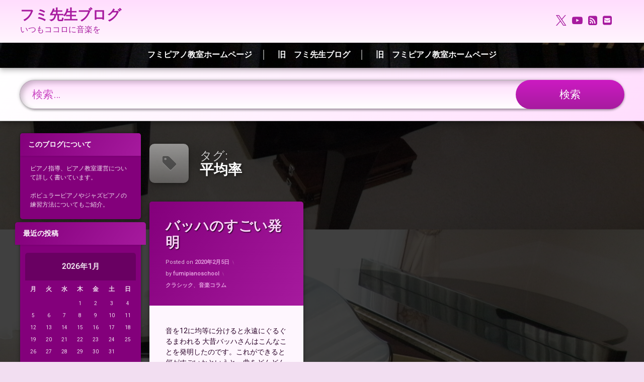

--- FILE ---
content_type: text/html; charset=UTF-8
request_url: https://fumipianoschool.com/tag/%E5%B9%B3%E5%9D%87%E7%8E%87/
body_size: 17701
content:
<!doctype html>
<html lang="ja" class="no-js">
	<head>
		<meta charset="UTF-8">
		<meta name="viewport" content="width=device-width, initial-scale=1">
		<link rel="profile" href="https://gmpg.org/xfn/11">
<title>平均率 &#8211; フミ先生ブログ</title>
<meta name='robots' content='max-image-preview:large' />
<link rel='dns-prefetch' href='//static.addtoany.com' />
<link rel='dns-prefetch' href='//ajax.googleapis.com' />
<link rel='dns-prefetch' href='//www.googletagmanager.com' />
<link rel='dns-prefetch' href='//pagead2.googlesyndication.com' />
<link rel="alternate" type="application/rss+xml" title="フミ先生ブログ &raquo; フィード" href="https://fumipianoschool.com/feed/" />
<link rel="alternate" type="application/rss+xml" title="フミ先生ブログ &raquo; コメントフィード" href="https://fumipianoschool.com/comments/feed/" />
<link rel="alternate" type="application/rss+xml" title="フミ先生ブログ &raquo; 平均率 タグのフィード" href="https://fumipianoschool.com/tag/%e5%b9%b3%e5%9d%87%e7%8e%87/feed/" />
<style id='wp-img-auto-sizes-contain-inline-css' type='text/css'>
img:is([sizes=auto i],[sizes^="auto," i]){contain-intrinsic-size:3000px 1500px}
/*# sourceURL=wp-img-auto-sizes-contain-inline-css */
</style>
<style id='wp-emoji-styles-inline-css' type='text/css'>

	img.wp-smiley, img.emoji {
		display: inline !important;
		border: none !important;
		box-shadow: none !important;
		height: 1em !important;
		width: 1em !important;
		margin: 0 0.07em !important;
		vertical-align: -0.1em !important;
		background: none !important;
		padding: 0 !important;
	}
/*# sourceURL=wp-emoji-styles-inline-css */
</style>
<style id='wp-block-library-inline-css' type='text/css'>
:root{--wp-block-synced-color:#7a00df;--wp-block-synced-color--rgb:122,0,223;--wp-bound-block-color:var(--wp-block-synced-color);--wp-editor-canvas-background:#ddd;--wp-admin-theme-color:#007cba;--wp-admin-theme-color--rgb:0,124,186;--wp-admin-theme-color-darker-10:#006ba1;--wp-admin-theme-color-darker-10--rgb:0,107,160.5;--wp-admin-theme-color-darker-20:#005a87;--wp-admin-theme-color-darker-20--rgb:0,90,135;--wp-admin-border-width-focus:2px}@media (min-resolution:192dpi){:root{--wp-admin-border-width-focus:1.5px}}.wp-element-button{cursor:pointer}:root .has-very-light-gray-background-color{background-color:#eee}:root .has-very-dark-gray-background-color{background-color:#313131}:root .has-very-light-gray-color{color:#eee}:root .has-very-dark-gray-color{color:#313131}:root .has-vivid-green-cyan-to-vivid-cyan-blue-gradient-background{background:linear-gradient(135deg,#00d084,#0693e3)}:root .has-purple-crush-gradient-background{background:linear-gradient(135deg,#34e2e4,#4721fb 50%,#ab1dfe)}:root .has-hazy-dawn-gradient-background{background:linear-gradient(135deg,#faaca8,#dad0ec)}:root .has-subdued-olive-gradient-background{background:linear-gradient(135deg,#fafae1,#67a671)}:root .has-atomic-cream-gradient-background{background:linear-gradient(135deg,#fdd79a,#004a59)}:root .has-nightshade-gradient-background{background:linear-gradient(135deg,#330968,#31cdcf)}:root .has-midnight-gradient-background{background:linear-gradient(135deg,#020381,#2874fc)}:root{--wp--preset--font-size--normal:16px;--wp--preset--font-size--huge:42px}.has-regular-font-size{font-size:1em}.has-larger-font-size{font-size:2.625em}.has-normal-font-size{font-size:var(--wp--preset--font-size--normal)}.has-huge-font-size{font-size:var(--wp--preset--font-size--huge)}.has-text-align-center{text-align:center}.has-text-align-left{text-align:left}.has-text-align-right{text-align:right}.has-fit-text{white-space:nowrap!important}#end-resizable-editor-section{display:none}.aligncenter{clear:both}.items-justified-left{justify-content:flex-start}.items-justified-center{justify-content:center}.items-justified-right{justify-content:flex-end}.items-justified-space-between{justify-content:space-between}.screen-reader-text{border:0;clip-path:inset(50%);height:1px;margin:-1px;overflow:hidden;padding:0;position:absolute;width:1px;word-wrap:normal!important}.screen-reader-text:focus{background-color:#ddd;clip-path:none;color:#444;display:block;font-size:1em;height:auto;left:5px;line-height:normal;padding:15px 23px 14px;text-decoration:none;top:5px;width:auto;z-index:100000}html :where(.has-border-color){border-style:solid}html :where([style*=border-top-color]){border-top-style:solid}html :where([style*=border-right-color]){border-right-style:solid}html :where([style*=border-bottom-color]){border-bottom-style:solid}html :where([style*=border-left-color]){border-left-style:solid}html :where([style*=border-width]){border-style:solid}html :where([style*=border-top-width]){border-top-style:solid}html :where([style*=border-right-width]){border-right-style:solid}html :where([style*=border-bottom-width]){border-bottom-style:solid}html :where([style*=border-left-width]){border-left-style:solid}html :where(img[class*=wp-image-]){height:auto;max-width:100%}:where(figure){margin:0 0 1em}html :where(.is-position-sticky){--wp-admin--admin-bar--position-offset:var(--wp-admin--admin-bar--height,0px)}@media screen and (max-width:600px){html :where(.is-position-sticky){--wp-admin--admin-bar--position-offset:0px}}

/*# sourceURL=wp-block-library-inline-css */
</style><style id='wp-block-paragraph-inline-css' type='text/css'>
.is-small-text{font-size:.875em}.is-regular-text{font-size:1em}.is-large-text{font-size:2.25em}.is-larger-text{font-size:3em}.has-drop-cap:not(:focus):first-letter{float:left;font-size:8.4em;font-style:normal;font-weight:100;line-height:.68;margin:.05em .1em 0 0;text-transform:uppercase}body.rtl .has-drop-cap:not(:focus):first-letter{float:none;margin-left:.1em}p.has-drop-cap.has-background{overflow:hidden}:root :where(p.has-background){padding:1.25em 2.375em}:where(p.has-text-color:not(.has-link-color)) a{color:inherit}p.has-text-align-left[style*="writing-mode:vertical-lr"],p.has-text-align-right[style*="writing-mode:vertical-rl"]{rotate:180deg}
/*# sourceURL=https://fumipianoschool.com/wp-includes/blocks/paragraph/style.min.css */
</style>
<style id='global-styles-inline-css' type='text/css'>
:root{--wp--preset--aspect-ratio--square: 1;--wp--preset--aspect-ratio--4-3: 4/3;--wp--preset--aspect-ratio--3-4: 3/4;--wp--preset--aspect-ratio--3-2: 3/2;--wp--preset--aspect-ratio--2-3: 2/3;--wp--preset--aspect-ratio--16-9: 16/9;--wp--preset--aspect-ratio--9-16: 9/16;--wp--preset--color--black: #000000;--wp--preset--color--cyan-bluish-gray: #abb8c3;--wp--preset--color--white: #ffffff;--wp--preset--color--pale-pink: #f78da7;--wp--preset--color--vivid-red: #cf2e2e;--wp--preset--color--luminous-vivid-orange: #ff6900;--wp--preset--color--luminous-vivid-amber: #fcb900;--wp--preset--color--light-green-cyan: #7bdcb5;--wp--preset--color--vivid-green-cyan: #00d084;--wp--preset--color--pale-cyan-blue: #8ed1fc;--wp--preset--color--vivid-cyan-blue: #0693e3;--wp--preset--color--vivid-purple: #9b51e0;--wp--preset--gradient--vivid-cyan-blue-to-vivid-purple: linear-gradient(135deg,rgb(6,147,227) 0%,rgb(155,81,224) 100%);--wp--preset--gradient--light-green-cyan-to-vivid-green-cyan: linear-gradient(135deg,rgb(122,220,180) 0%,rgb(0,208,130) 100%);--wp--preset--gradient--luminous-vivid-amber-to-luminous-vivid-orange: linear-gradient(135deg,rgb(252,185,0) 0%,rgb(255,105,0) 100%);--wp--preset--gradient--luminous-vivid-orange-to-vivid-red: linear-gradient(135deg,rgb(255,105,0) 0%,rgb(207,46,46) 100%);--wp--preset--gradient--very-light-gray-to-cyan-bluish-gray: linear-gradient(135deg,rgb(238,238,238) 0%,rgb(169,184,195) 100%);--wp--preset--gradient--cool-to-warm-spectrum: linear-gradient(135deg,rgb(74,234,220) 0%,rgb(151,120,209) 20%,rgb(207,42,186) 40%,rgb(238,44,130) 60%,rgb(251,105,98) 80%,rgb(254,248,76) 100%);--wp--preset--gradient--blush-light-purple: linear-gradient(135deg,rgb(255,206,236) 0%,rgb(152,150,240) 100%);--wp--preset--gradient--blush-bordeaux: linear-gradient(135deg,rgb(254,205,165) 0%,rgb(254,45,45) 50%,rgb(107,0,62) 100%);--wp--preset--gradient--luminous-dusk: linear-gradient(135deg,rgb(255,203,112) 0%,rgb(199,81,192) 50%,rgb(65,88,208) 100%);--wp--preset--gradient--pale-ocean: linear-gradient(135deg,rgb(255,245,203) 0%,rgb(182,227,212) 50%,rgb(51,167,181) 100%);--wp--preset--gradient--electric-grass: linear-gradient(135deg,rgb(202,248,128) 0%,rgb(113,206,126) 100%);--wp--preset--gradient--midnight: linear-gradient(135deg,rgb(2,3,129) 0%,rgb(40,116,252) 100%);--wp--preset--font-size--small: 13px;--wp--preset--font-size--medium: 20px;--wp--preset--font-size--large: 36px;--wp--preset--font-size--x-large: 42px;--wp--preset--spacing--20: 0.44rem;--wp--preset--spacing--30: 0.67rem;--wp--preset--spacing--40: 1rem;--wp--preset--spacing--50: 1.5rem;--wp--preset--spacing--60: 2.25rem;--wp--preset--spacing--70: 3.38rem;--wp--preset--spacing--80: 5.06rem;--wp--preset--shadow--natural: 6px 6px 9px rgba(0, 0, 0, 0.2);--wp--preset--shadow--deep: 12px 12px 50px rgba(0, 0, 0, 0.4);--wp--preset--shadow--sharp: 6px 6px 0px rgba(0, 0, 0, 0.2);--wp--preset--shadow--outlined: 6px 6px 0px -3px rgb(255, 255, 255), 6px 6px rgb(0, 0, 0);--wp--preset--shadow--crisp: 6px 6px 0px rgb(0, 0, 0);}:where(.is-layout-flex){gap: 0.5em;}:where(.is-layout-grid){gap: 0.5em;}body .is-layout-flex{display: flex;}.is-layout-flex{flex-wrap: wrap;align-items: center;}.is-layout-flex > :is(*, div){margin: 0;}body .is-layout-grid{display: grid;}.is-layout-grid > :is(*, div){margin: 0;}:where(.wp-block-columns.is-layout-flex){gap: 2em;}:where(.wp-block-columns.is-layout-grid){gap: 2em;}:where(.wp-block-post-template.is-layout-flex){gap: 1.25em;}:where(.wp-block-post-template.is-layout-grid){gap: 1.25em;}.has-black-color{color: var(--wp--preset--color--black) !important;}.has-cyan-bluish-gray-color{color: var(--wp--preset--color--cyan-bluish-gray) !important;}.has-white-color{color: var(--wp--preset--color--white) !important;}.has-pale-pink-color{color: var(--wp--preset--color--pale-pink) !important;}.has-vivid-red-color{color: var(--wp--preset--color--vivid-red) !important;}.has-luminous-vivid-orange-color{color: var(--wp--preset--color--luminous-vivid-orange) !important;}.has-luminous-vivid-amber-color{color: var(--wp--preset--color--luminous-vivid-amber) !important;}.has-light-green-cyan-color{color: var(--wp--preset--color--light-green-cyan) !important;}.has-vivid-green-cyan-color{color: var(--wp--preset--color--vivid-green-cyan) !important;}.has-pale-cyan-blue-color{color: var(--wp--preset--color--pale-cyan-blue) !important;}.has-vivid-cyan-blue-color{color: var(--wp--preset--color--vivid-cyan-blue) !important;}.has-vivid-purple-color{color: var(--wp--preset--color--vivid-purple) !important;}.has-black-background-color{background-color: var(--wp--preset--color--black) !important;}.has-cyan-bluish-gray-background-color{background-color: var(--wp--preset--color--cyan-bluish-gray) !important;}.has-white-background-color{background-color: var(--wp--preset--color--white) !important;}.has-pale-pink-background-color{background-color: var(--wp--preset--color--pale-pink) !important;}.has-vivid-red-background-color{background-color: var(--wp--preset--color--vivid-red) !important;}.has-luminous-vivid-orange-background-color{background-color: var(--wp--preset--color--luminous-vivid-orange) !important;}.has-luminous-vivid-amber-background-color{background-color: var(--wp--preset--color--luminous-vivid-amber) !important;}.has-light-green-cyan-background-color{background-color: var(--wp--preset--color--light-green-cyan) !important;}.has-vivid-green-cyan-background-color{background-color: var(--wp--preset--color--vivid-green-cyan) !important;}.has-pale-cyan-blue-background-color{background-color: var(--wp--preset--color--pale-cyan-blue) !important;}.has-vivid-cyan-blue-background-color{background-color: var(--wp--preset--color--vivid-cyan-blue) !important;}.has-vivid-purple-background-color{background-color: var(--wp--preset--color--vivid-purple) !important;}.has-black-border-color{border-color: var(--wp--preset--color--black) !important;}.has-cyan-bluish-gray-border-color{border-color: var(--wp--preset--color--cyan-bluish-gray) !important;}.has-white-border-color{border-color: var(--wp--preset--color--white) !important;}.has-pale-pink-border-color{border-color: var(--wp--preset--color--pale-pink) !important;}.has-vivid-red-border-color{border-color: var(--wp--preset--color--vivid-red) !important;}.has-luminous-vivid-orange-border-color{border-color: var(--wp--preset--color--luminous-vivid-orange) !important;}.has-luminous-vivid-amber-border-color{border-color: var(--wp--preset--color--luminous-vivid-amber) !important;}.has-light-green-cyan-border-color{border-color: var(--wp--preset--color--light-green-cyan) !important;}.has-vivid-green-cyan-border-color{border-color: var(--wp--preset--color--vivid-green-cyan) !important;}.has-pale-cyan-blue-border-color{border-color: var(--wp--preset--color--pale-cyan-blue) !important;}.has-vivid-cyan-blue-border-color{border-color: var(--wp--preset--color--vivid-cyan-blue) !important;}.has-vivid-purple-border-color{border-color: var(--wp--preset--color--vivid-purple) !important;}.has-vivid-cyan-blue-to-vivid-purple-gradient-background{background: var(--wp--preset--gradient--vivid-cyan-blue-to-vivid-purple) !important;}.has-light-green-cyan-to-vivid-green-cyan-gradient-background{background: var(--wp--preset--gradient--light-green-cyan-to-vivid-green-cyan) !important;}.has-luminous-vivid-amber-to-luminous-vivid-orange-gradient-background{background: var(--wp--preset--gradient--luminous-vivid-amber-to-luminous-vivid-orange) !important;}.has-luminous-vivid-orange-to-vivid-red-gradient-background{background: var(--wp--preset--gradient--luminous-vivid-orange-to-vivid-red) !important;}.has-very-light-gray-to-cyan-bluish-gray-gradient-background{background: var(--wp--preset--gradient--very-light-gray-to-cyan-bluish-gray) !important;}.has-cool-to-warm-spectrum-gradient-background{background: var(--wp--preset--gradient--cool-to-warm-spectrum) !important;}.has-blush-light-purple-gradient-background{background: var(--wp--preset--gradient--blush-light-purple) !important;}.has-blush-bordeaux-gradient-background{background: var(--wp--preset--gradient--blush-bordeaux) !important;}.has-luminous-dusk-gradient-background{background: var(--wp--preset--gradient--luminous-dusk) !important;}.has-pale-ocean-gradient-background{background: var(--wp--preset--gradient--pale-ocean) !important;}.has-electric-grass-gradient-background{background: var(--wp--preset--gradient--electric-grass) !important;}.has-midnight-gradient-background{background: var(--wp--preset--gradient--midnight) !important;}.has-small-font-size{font-size: var(--wp--preset--font-size--small) !important;}.has-medium-font-size{font-size: var(--wp--preset--font-size--medium) !important;}.has-large-font-size{font-size: var(--wp--preset--font-size--large) !important;}.has-x-large-font-size{font-size: var(--wp--preset--font-size--x-large) !important;}
/*# sourceURL=global-styles-inline-css */
</style>

<style id='classic-theme-styles-inline-css' type='text/css'>
/*! This file is auto-generated */
.wp-block-button__link{color:#fff;background-color:#32373c;border-radius:9999px;box-shadow:none;text-decoration:none;padding:calc(.667em + 2px) calc(1.333em + 2px);font-size:1.125em}.wp-block-file__button{background:#32373c;color:#fff;text-decoration:none}
/*# sourceURL=/wp-includes/css/classic-themes.min.css */
</style>
<link rel='stylesheet' id='pen-normalize-css' href='https://fumipianoschool.com/wp-content/themes/pen/assets/css/plugins/normalize.css?ver=1.4.8' type='text/css' media='all' />
<link rel='stylesheet' id='pen-base-css' href='https://fumipianoschool.com/wp-content/themes/pen/assets/css/pen-base.css?ver=1.4.8' type='text/css' media='all' />
<link rel='stylesheet' id='pen-typography-css' href='https://fumipianoschool.com/wp-content/themes/pen/assets/css/pen-typography.css?ver=1.4.8' type='text/css' media='all' />
<link rel='stylesheet' id='pen-tables-css' href='https://fumipianoschool.com/wp-content/themes/pen/assets/css/pen-tables.css?ver=1.4.8' type='text/css' media='all' />
<link rel='stylesheet' id='pen-layout-css' href='https://fumipianoschool.com/wp-content/themes/pen/assets/css/pen-layout.css?ver=1.4.8' type='text/css' media='all' />
<link rel='stylesheet' id='pen-loading-css' href='https://fumipianoschool.com/wp-content/themes/pen/assets/css/pen-loading.css?ver=1.4.8' type='text/css' media='all' />
<link rel='stylesheet' id='pen-buttons-css' href='https://fumipianoschool.com/wp-content/themes/pen/assets/css/pen-buttons.css?ver=1.4.8' type='text/css' media='all' />
<link rel='stylesheet' id='pen-comments-css' href='https://fumipianoschool.com/wp-content/themes/pen/assets/css/pen-comments.css?ver=1.4.8' type='text/css' media='all' />
<link rel='stylesheet' id='pen-footer-css' href='https://fumipianoschool.com/wp-content/themes/pen/assets/css/pen-footer.css?ver=1.4.8' type='text/css' media='all' />
<link rel='stylesheet' id='pen-header-css' href='https://fumipianoschool.com/wp-content/themes/pen/assets/css/pen-header.css?ver=1.4.8' type='text/css' media='all' />
<link rel='stylesheet' id='pen-menus-css' href='https://fumipianoschool.com/wp-content/themes/pen/assets/css/pen-menus.css?ver=1.4.8' type='text/css' media='all' />
<link rel='stylesheet' id='pen-navigation-css' href='https://fumipianoschool.com/wp-content/themes/pen/assets/css/pen-navigation.css?ver=1.4.8' type='text/css' media='all' />
<link rel='stylesheet' id='pen-forms-css' href='https://fumipianoschool.com/wp-content/themes/pen/assets/css/pen-forms.css?ver=1.4.8' type='text/css' media='all' />
<link rel='stylesheet' id='pen-content-css' href='https://fumipianoschool.com/wp-content/themes/pen/assets/css/pen-content.css?ver=1.4.8' type='text/css' media='all' />
<link rel='stylesheet' id='pen-thumbnails-css' href='https://fumipianoschool.com/wp-content/themes/pen/assets/css/pen-thumbnails.css?ver=1.4.8' type='text/css' media='all' />
<link rel='stylesheet' id='pen-author-css' href='https://fumipianoschool.com/wp-content/themes/pen/assets/css/pen-author.css?ver=1.4.8' type='text/css' media='all' />
<link rel='stylesheet' id='pen-pagination-css' href='https://fumipianoschool.com/wp-content/themes/pen/assets/css/pen-pagination.css?ver=1.4.8' type='text/css' media='all' />
<link rel='stylesheet' id='pen-share-css' href='https://fumipianoschool.com/wp-content/themes/pen/assets/css/pen-share.css?ver=1.4.8' type='text/css' media='all' />
<link rel='stylesheet' id='pen-widgets-css' href='https://fumipianoschool.com/wp-content/themes/pen/assets/css/pen-widgets.css?ver=1.4.8' type='text/css' media='all' />
<link rel='stylesheet' id='pen-animate-css' href='https://fumipianoschool.com/wp-content/themes/pen/assets/css/plugins/animate.css?ver=1.4.8' type='text/css' media='all' />
<link rel='stylesheet' id='pen-connect-css' href='https://fumipianoschool.com/wp-content/themes/pen/assets/css/pen-connect.css?ver=1.4.8' type='text/css' media='all' />
<link rel='stylesheet' id='pen-search-bar-css' href='https://fumipianoschool.com/wp-content/themes/pen/assets/css/pen-search-bar.css?ver=1.4.8' type='text/css' media='all' />
<link rel='stylesheet' id='pen-base-dark-mode-css' href='https://fumipianoschool.com/wp-content/themes/pen/assets/css/dark_mode/pen-base-dark-mode.css?ver=1.4.8' type='text/css' media='all' />
<link rel='stylesheet' id='pen-bottom-dark-mode-css' href='https://fumipianoschool.com/wp-content/themes/pen/assets/css/dark_mode/pen-bottom-dark-mode.css?ver=1.4.8' type='text/css' media='all' />
<link rel='stylesheet' id='pen-author-dark-mode-css' href='https://fumipianoschool.com/wp-content/themes/pen/assets/css/dark_mode/pen-author-dark-mode.css?ver=1.4.8' type='text/css' media='all' />
<link rel='stylesheet' id='pen-typography-dark-mode-css' href='https://fumipianoschool.com/wp-content/themes/pen/assets/css/dark_mode/pen-typography-dark-mode.css?ver=1.4.8' type='text/css' media='all' />
<link rel='stylesheet' id='pen-tables-dark-mode-css' href='https://fumipianoschool.com/wp-content/themes/pen/assets/css/dark_mode/pen-tables-dark-mode.css?ver=1.4.8' type='text/css' media='all' />
<link rel='stylesheet' id='pen-loading-dark-mode-css' href='https://fumipianoschool.com/wp-content/themes/pen/assets/css/dark_mode/pen-loading-dark-mode.css?ver=1.4.8' type='text/css' media='all' />
<link rel='stylesheet' id='pen-comments-dark-mode-css' href='https://fumipianoschool.com/wp-content/themes/pen/assets/css/dark_mode/pen-comments-dark-mode.css?ver=1.4.8' type='text/css' media='all' />
<link rel='stylesheet' id='pen-footer-dark-mode-css' href='https://fumipianoschool.com/wp-content/themes/pen/assets/css/dark_mode/pen-footer-dark-mode.css?ver=1.4.8' type='text/css' media='all' />
<link rel='stylesheet' id='pen-header-dark-mode-css' href='https://fumipianoschool.com/wp-content/themes/pen/assets/css/dark_mode/pen-header-dark-mode.css?ver=1.4.8' type='text/css' media='all' />
<link rel='stylesheet' id='pen-menus-dark-mode-css' href='https://fumipianoschool.com/wp-content/themes/pen/assets/css/dark_mode/pen-menus-dark-mode.css?ver=1.4.8' type='text/css' media='all' />
<link rel='stylesheet' id='pen-navigation-dark-mode-css' href='https://fumipianoschool.com/wp-content/themes/pen/assets/css/dark_mode/pen-navigation-dark-mode.css?ver=1.4.8' type='text/css' media='all' />
<link rel='stylesheet' id='pen-forms-dark-mode-css' href='https://fumipianoschool.com/wp-content/themes/pen/assets/css/dark_mode/pen-forms-dark-mode.css?ver=1.4.8' type='text/css' media='all' />
<link rel='stylesheet' id='pen-content-dark-mode-css' href='https://fumipianoschool.com/wp-content/themes/pen/assets/css/dark_mode/pen-content-dark-mode.css?ver=1.4.8' type='text/css' media='all' />
<link rel='stylesheet' id='pen-thumbnails-dark-mode-css' href='https://fumipianoschool.com/wp-content/themes/pen/assets/css/dark_mode/pen-thumbnails-dark-mode.css?ver=1.4.8' type='text/css' media='all' />
<link rel='stylesheet' id='pen-pagination-dark-mode-css' href='https://fumipianoschool.com/wp-content/themes/pen/assets/css/dark_mode/pen-pagination-dark-mode.css?ver=1.4.8' type='text/css' media='all' />
<link rel='stylesheet' id='pen-search-bar-dark-mode-css' href='https://fumipianoschool.com/wp-content/themes/pen/assets/css/dark_mode/pen-search-bar-dark-mode.css?ver=1.4.8' type='text/css' media='all' />
<link rel='stylesheet' id='pen-top-dark-mode-css' href='https://fumipianoschool.com/wp-content/themes/pen/assets/css/dark_mode/pen-top-dark-mode.css?ver=1.4.8' type='text/css' media='all' />
<link rel='stylesheet' id='pen-widgets-dark-mode-css' href='https://fumipianoschool.com/wp-content/themes/pen/assets/css/dark_mode/pen-widgets-dark-mode.css?ver=1.4.8' type='text/css' media='all' />
<link rel='stylesheet' id='pen-css-dark-mode-css' href='https://fumipianoschool.com/wp-content/themes/pen/assets/css/dark_mode/pen-general-dark-mode.css?ver=1.4.8' type='text/css' media='all' />
<link rel='stylesheet' id='pen-css-css' href='https://fumipianoschool.com/wp-content/themes/pen/assets/css/pen-general.css?ver=1.4.8' type='text/css' media='all' />
<style id='pen-css-inline-css' type='text/css'>
body{background-color:#f2def1;background:#f2def1}#page{color:#ffffff}@media (prefers-color-scheme:dark){body{background-color:#f2def1;background:#f2def1}#page{color:#ffffff}}body.pen_drop_shadow #main article.pen_article,body.pen_drop_shadow #comments,body.pen_drop_shadow #pen_content_next_previous,body.pen_drop_shadow.pen_list_plain #pen_pager,body.pen_drop_shadow #main .pen_customize_overview.pen_off_screen,body.pen_drop_shadow #pen_header.pen_not_transparent .pen_header_inner,body.pen_drop_shadow #pen_search,body.pen_drop_shadow #page .widget.pen_widget_not_transparent,body.pen_drop_shadow #pen_bottom.pen_not_transparent,body.pen_drop_shadow #pen_footer.pen_not_transparent,body.pen_drop_shadow #pen_dark_mode_toggle{box-shadow:0 5px 10px rgba(0,0,0,0.25),0 0 5px rgba(0,0,0,0.25) !important}@media (prefers-color-scheme:dark){body.pen_drop_shadow #main article.pen_article,body.pen_drop_shadow #comments,body.pen_drop_shadow #pen_content_next_previous,body.pen_drop_shadow.pen_list_plain #pen_pager,body.pen_drop_shadow #main .pen_customize_overview.pen_off_screen,body.pen_drop_shadow #pen_header.pen_not_transparent .pen_header_inner,body.pen_drop_shadow #pen_search,body.pen_drop_shadow #page .widget.pen_widget_not_transparent,body.pen_drop_shadow #pen_bottom.pen_not_transparent,body.pen_drop_shadow #pen_footer.pen_not_transparent,body.pen_drop_shadow #pen_dark_mode_toggle{box-shadow:0 5px 10px rgba(0,0,0,0.25),0 0 5px rgba(0,0,0,0.25) !important}}a{color:#ca43c2}@media (prefers-color-scheme:dark){a{color:#ca43c2}}a:focus,a:hover,a:active{color:#d22dc9}@media (prefers-color-scheme:dark){a:focus,a:hover,a:active{color:#d22dc9}}#page .pen_button,#primary .comments-link a,#primary .comment-list a.comment-edit-link,#primary .comment-list .reply a,#primary button[type="reset"],#primary button[type="submit"],#primary input[type="button"],#primary input[type="reset"],#primary input[type="submit"],#primary .pen_content_footer .tags-links a,#cancel-comment-reply-link,#content .page-links a,#content .comment-navigation a,#content .posts-navigation a,#content .post-navigation a,#content .wp-pagenavi a,#content .wp-pagenavi span,#page .pen_button:focus,#primary .comments-link a:focus,#primary .comment-list a.comment-edit-link:focus,#primary .comment-list .reply a:focus,#primary button[type="reset"]:focus,#primary button[type="submit"]:focus,#primary input[type="button"]:focus,#primary input[type="reset"]:focus,#primary input[type="submit"]:focus,#primary .pen_content_footer .tags-links a:focus,#cancel-comment-reply-link:focus,#content .page-links a:focus,#content .comment-navigation a:focus,#content .posts-navigation a:focus,#content .post-navigation a:focus,#page .pen_button:hover,#primary .comments-link a:hover,#primary .comment-list a.comment-edit-link:hover,#primary .comment-list .reply a:hover,#primary button[type="reset"]:hover,#primary button[type="submit"]:hover,#primary input[type="button"]:hover,#primary input[type="reset"]:hover,#primary input[type="submit"]:hover,#primary .pen_content_footer .tags-links a:hover,#cancel-comment-reply-link:hover,#content .page-links a:hover,#content .comment-navigation a:hover,#content .posts-navigation a:hover,#content .post-navigation a:hover{background-color:#a71b9f;background:#a71b9f;background:linear-gradient(to bottom,#d437ca 0%,#a71b9f 100%);color:#ffffff !important;border-color:#a71b9f !important}#page .pen_button:active,#page .pen_button.pen_active,#primary .comments-link a:active,#primary .comment-list a.comment-edit-link:active,#primary .comment-list .reply a:active,#primary button[type="reset"]:active,#primary button[type="submit"]:active,#primary input[type="button"]:active,#primary input[type="reset"]:active,#primary input[type="submit"]:active,#primary .pen_content_footer .tags-links a:active,#cancel-comment-reply-link:active,#content .page-links a:active,#content .comment-navigation a:active,#content .posts-navigation a:active,#content .post-navigation a:active,#content .wp-pagenavi span,#content .wp-pagenavi .current{background:#a71b9f}
#page .pen_loading{background:rgba(242,222,241,0.85);color:rgba(202,67,194,0.95)}@media (prefers-color-scheme:dark){#page .pen_loading{background:rgba(242,222,241,0.85);color:rgba(202,67,194,0.95)}}body.pen_loading_spinner_style_1 #page .pen_loading .pen_icon:before{border-top-color:rgba(202,67,194,0.1) !important;border-right-color:rgba(202,67,194,0.1) !important;border-bottom-color:rgba(202,67,194,0.1) !important;border-left-color:rgba(202,67,194,0.75) !important}@media (prefers-color-scheme:dark){body.pen_loading_spinner_style_1 #page .pen_loading .pen_icon:before{border-top-color:rgba(202,67,194,0.1) !important;border-right-color:rgba(202,67,194,0.1) !important;border-bottom-color:rgba(202,67,194,0.1) !important;border-left-color:rgba(202,67,194,0.75) !important}}
#pen_header.pen_not_transparent .pen_header_inner .pen_header_main{background-color:#ffddfd;background:#ffddfd;background:linear-gradient(to bottom,#ffddfd 0%,#fff5fe 100%)}@media (prefers-color-scheme:dark){#pen_header.pen_not_transparent .pen_header_inner .pen_header_main{background-color:#ffddfd;background:#ffddfd;background:linear-gradient(to bottom,#ffddfd 0%,#fff5fe 100%)}}#pen_header .pen_header_inner .pen_header_main{color:#d437ca !important}@media (prefers-color-scheme:dark){#pen_header .pen_header_inner .pen_header_main{color:#d437ca !important}}body.pen_drop_shadow #pen_header .pen_header_inner .pen_header_main{text-shadow:none}@media (prefers-color-scheme:dark){body.pen_drop_shadow #pen_header .pen_header_inner .pen_header_main{text-shadow:none}}#pen_header .pen_header_inner .pen_header_main a{color:#a71b9f}@media (prefers-color-scheme:dark){#pen_header .pen_header_inner .pen_header_main a{color:#a71b9f}}#pen_header .pen_header_main a:focus,#pen_header .pen_header_main a:hover,#pen_header .pen_header_main a:active,#pen_header .pen_social_networks a:focus,#pen_header .pen_social_networks a:hover,#pen_header .pen_social_networks a:active{color:#ca43c2}@media (prefers-color-scheme:dark){#pen_header .pen_header_main a:focus,#pen_header .pen_header_main a:hover,#pen_header .pen_header_main a:active,#pen_header .pen_social_networks a:focus,#pen_header .pen_social_networks a:hover,#pen_header .pen_social_networks a:active{color:#ca43c2}}#pen_header #pen_site_title a span.site-title{color:#a71b9f}@media (prefers-color-scheme:dark){#pen_header #pen_site_title a span.site-title{color:#a71b9f}}#pen_header #pen_site_title a:focus .site-title,#pen_header #pen_site_title a:hover .site-title,#pen_header #pen_site_title a:active .site-title{color:#ca43c2}@media (prefers-color-scheme:dark){#pen_header #pen_site_title a:focus .site-title,#pen_header #pen_site_title a:hover .site-title,#pen_header #pen_site_title a:active .site-title{color:#ca43c2}}#pen_header #pen_site_title a .site-description{color:#a71b9f}@media (prefers-color-scheme:dark){#pen_header #pen_site_title a .site-description{color:#a71b9f}}#pen_header #pen_site_title a:focus .site-description,#pen_header #pen_site_title a:hover .site-description,#pen_header #pen_site_title a:active .site-description{color:#ca43c2}@media (prefers-color-scheme:dark){#pen_header #pen_site_title a:focus .site-description,#pen_header #pen_site_title a:hover .site-description,#pen_header #pen_site_title a:active .site-description{color:#ca43c2}}#pen_header .pen_header_main input[type="date"],#pen_header .pen_header_main input[type="datetime"],#pen_header .pen_header_main input[type="datetime-local"],#pen_header .pen_header_main input[type="email"],#pen_header .pen_header_main input[type="month"],#pen_header .pen_header_main input[type="number"],#pen_header .pen_header_main input[type="password"],#pen_header .pen_header_main input[type="search"],#pen_header .pen_header_main input[type="tel"],#pen_header .pen_header_main input[type="text"],#pen_header .pen_header_main input[type="time"],#pen_header .pen_header_main input[type="url"],#pen_header .pen_header_main input[type="week"],#pen_header .pen_header_main option,#pen_header .pen_header_main select,#pen_header .pen_header_main textarea,#pen_header .pen_header_main .search-form .search-field,#pen_header .pen_header_main form.wp-block-search .wp-block-search__input{background:#ffe0fd;color:#b422ab}@media (prefers-color-scheme:dark){#pen_header .pen_header_main input[type="date"],#pen_header .pen_header_main input[type="datetime"],#pen_header .pen_header_main input[type="datetime-local"],#pen_header .pen_header_main input[type="email"],#pen_header .pen_header_main input[type="month"],#pen_header .pen_header_main input[type="number"],#pen_header .pen_header_main input[type="password"],#pen_header .pen_header_main input[type="search"],#pen_header .pen_header_main input[type="tel"],#pen_header .pen_header_main input[type="text"],#pen_header .pen_header_main input[type="time"],#pen_header .pen_header_main input[type="url"],#pen_header .pen_header_main input[type="week"],#pen_header .pen_header_main option,#pen_header .pen_header_main select,#pen_header .pen_header_main textarea,#pen_header .pen_header_main .search-form .search-field,#pen_header .pen_header_main form.wp-block-search .wp-block-search__input{background:#ffe0fd;color:#b422ab}}#pen_header .pen_header_main input::-webkit-input-placeholder,#pen_header .pen_header_main select::-webkit-input-placeholder,#pen_header .pen_header_main textarea::-webkit-input-placeholder{color:rgba(180,34,171,0.75) !important}#pen_header .pen_header_main input::-moz-placeholder,#pen_header .pen_header_main select::-moz-placeholder,#pen_header .pen_header_main textarea::-moz-placeholder{color:rgba(180,34,171,0.75) !important}#pen_header .pen_header_main input:-ms-input-placeholder,#pen_header .pen_header_main select:-ms-input-placeholder,#pen_header .pen_header_main textarea:-ms-input-placeholder{color:rgba(180,34,171,0.75) !important}@media (prefers-color-scheme:dark){#pen_header .pen_header_main input::-webkit-input-placeholder,#pen_header .pen_header_main select::-webkit-input-placeholder,#pen_header .pen_header_main textarea::-webkit-input-placeholder{color:rgba(180,34,171,0.75) !important}#pen_header .pen_header_main input::-moz-placeholder,#pen_header .pen_header_main select::-moz-placeholder,#pen_header .pen_header_main textarea::-moz-placeholder{color:rgba(180,34,171,0.75) !important}#pen_header .pen_header_main input:-ms-input-placeholder,#pen_header .pen_header_main select:-ms-input-placeholder,#pen_header .pen_header_main textarea:-ms-input-placeholder{color:rgba(180,34,171,0.75) !important}}#pen_header .pen_header_main .search-form .search-submit,#pen_header .pen_header_main form.wp-block-search .wp-block-search__button{background-color:#a71b9f;background:#a71b9f;background:linear-gradient(to bottom,#d024c8 0%,#a71b9f 100%);border-color:#a71b9f !important;color:#ffffff !important}body.pen_drop_shadow #pen_header .pen_header_main input[type="date"]:focus,body.pen_drop_shadow #pen_header .pen_header_main input[type="date"]:active,body.pen_drop_shadow #pen_header .pen_header_main input[type="datetime"]:focus,body.pen_drop_shadow #pen_header .pen_header_main input[type="datetime"]:active,body.pen_drop_shadow #pen_header .pen_header_main input[type="datetime-local"]:focus,body.pen_drop_shadow #pen_header .pen_header_main input[type="datetime-local"]:active,body.pen_drop_shadow #pen_header .pen_header_main input[type="email"]:focus,body.pen_drop_shadow #pen_header .pen_header_main input[type="email"]:active,body.pen_drop_shadow #pen_header .pen_header_main input[type="month"]:focus,body.pen_drop_shadow #pen_header .pen_header_main input[type="month"]:active,body.pen_drop_shadow #pen_header .pen_header_main input[type="number"]:focus,body.pen_drop_shadow #pen_header .pen_header_main input[type="number"]:active,body.pen_drop_shadow #pen_header .pen_header_main input[type="password"]:focus,body.pen_drop_shadow #pen_header .pen_header_main input[type="password"]:active,body.pen_drop_shadow #pen_header .pen_header_main input[type="search"]:focus,body.pen_drop_shadow #pen_header .pen_header_main input[type="search"]:active,body.pen_drop_shadow #pen_header .pen_header_main input[type="tel"]:focus,body.pen_drop_shadow #pen_header .pen_header_main input[type="tel"]:active,body.pen_drop_shadow #pen_header .pen_header_main input[type="text"]:focus,body.pen_drop_shadow #pen_header .pen_header_main input[type="text"]:active,body.pen_drop_shadow #pen_header .pen_header_main input[type="time"]:focus,body.pen_drop_shadow #pen_header .pen_header_main input[type="time"]:active,body.pen_drop_shadow #pen_header .pen_header_main input[type="url"]:focus,body.pen_drop_shadow #pen_header .pen_header_main input[type="url"]:active,body.pen_drop_shadow #pen_header .pen_header_main input[type="week"]:focus,body.pen_drop_shadow #pen_header .pen_header_main input[type="week"]:active,body.pen_drop_shadow #pen_header .pen_header_main option:focus,body.pen_drop_shadow #pen_header .pen_header_main option:active,body.pen_drop_shadow #pen_header .pen_header_main select:focus,body.pen_drop_shadow #pen_header .pen_header_main select:active,body.pen_drop_shadow #pen_header .pen_header_main textarea:focus,body.pen_drop_shadow #pen_header .pen_header_main textarea:active,body.pen_drop_shadow #pen_header .pen_header_main .search-form .search-field:focus,body.pen_drop_shadow #pen_header .pen_header_main .search-form .search-field:active,body.pen_drop_shadow #pen_header .pen_header_main form.wp-block-search .wp-block-search__input:focus,body.pen_drop_shadow #pen_header .pen_header_main form.wp-block-search .wp-block-search__input:active{box-shadow:2px 2px 2px rgba(0,0,0,0.2) inset,0 0 7px #a71b9f}#pen_header .pen_header_main .search-form .search-submit:focus,#pen_header .pen_header_main .search-form .search-submit:active,#pen_header .pen_header_main form.wp-block-search .wp-block-search__button:focus,#pen_header .pen_header_main form.wp-block-search .wp-block-search__button:active{background:#a71b9f}#pen_header_button_users .pen_button{background-color:#a71b9f !important;background:#a71b9f !important;background:linear-gradient(to bottom,#d024c8 0%,#a71b9f 100%) !important;border:1px solid #a71b9f !important;color:#ffffff !important}#pen_header_button_users .pen_button:focus,#pen_header_button_users .pen_button:hover,#pen_header_button_users .pen_button:active,#pen_header_button_users .pen_button.pen_active{background:#a71b9f !important}
#pen_navigation.pen_not_transparent,#pen_navigation_mobile{background-color:#1fc4a3;background:#1fc4a3;background:linear-gradient(125deg,#1fc4a3 0%,#1fc498 100%);background-image:url('https://fumipianoschool.com/wp-content/uploads/2020/02/P2030055-scaled.jpg') !important;background-repeat:no-repeat !important;background-position:top center !important;background-size:cover !important}@media (prefers-color-scheme:dark){#pen_navigation.pen_not_transparent,#pen_navigation_mobile{background-color:#1fc4a3;background:#1fc4a3;background:linear-gradient(125deg,#1fc4a3 0%,#1fc498 100%);background-image:url('https://fumipianoschool.com/wp-content/uploads/2020/02/P2030055-scaled.jpg') !important;background-repeat:no-repeat !important;background-position:top center !important;background-size:cover !important}}#pen_navigation ul#primary-menu ul,#pen_navigation_mobile ul#primary-menu-mobile ul{background-color:#a71b9f;background:#a71b9f}@media (prefers-color-scheme:dark){#pen_navigation ul#primary-menu ul,#pen_navigation_mobile ul#primary-menu-mobile ul{background-color:#a71b9f;background:#a71b9f}}#pen_navigation ul#primary-menu a,#pen_navigation_mobile ul#primary-menu-mobile a,#pen_navigation_mobile .widget-area a{color:#ffffff}@media (prefers-color-scheme:dark){#pen_navigation ul#primary-menu a,#pen_navigation_mobile ul#primary-menu-mobile a,#pen_navigation_mobile .widget-area a{color:#ffffff}}#pen_navigation,#pen_navigation_mobile{color:#ffffff}@media (prefers-color-scheme:dark){#pen_navigation,#pen_navigation_mobile{color:#ffffff}}#pen_navigation.pen_separator_4 ul#primary-menu > li:after{background:#ffffff}@media (prefers-color-scheme:dark){#pen_navigation.pen_separator_4 ul#primary-menu > li:after{background:#ffffff}}#pen_navigation.pen_hover_10 ul#primary-menu > li > a:after{background:#ffffff}@media (prefers-color-scheme:dark){#pen_navigation.pen_hover_10 ul#primary-menu > li > a:after{background:#ffffff}}body.pen_drop_shadow #pen_navigation ul#primary-menu a,body.pen_drop_shadow #pen_navigation_mobile ul#primary-menu-mobile a,body.pen_drop_shadow #pen_navigation_mobile .widget-area a{text-shadow:none}@media (prefers-color-scheme:dark){body.pen_drop_shadow #pen_navigation ul#primary-menu a,body.pen_drop_shadow #pen_navigation_mobile ul#primary-menu-mobile a,body.pen_drop_shadow #pen_navigation_mobile .widget-area a{text-shadow:none}}#pen_navigation ul#primary-menu li.sfHover > a,#pen_navigation ul#primary-menu a:focus,#pen_navigation ul#primary-menu a:hover,#pen_navigation ul#primary-menu a:active,#pen_navigation_mobile ul#primary-menu-mobile a:focus,#pen_navigation_mobile ul#primary-menu-mobile a:hover,#pen_navigation_mobile ul#primary-menu-mobile a:active,#pen_navigation_mobile ul#primary-menu-mobile ul li.pen_active a,#pen_navigation_mobile .widget-area a:focus,#pen_navigation_mobile .widget-area a:hover,#pen_navigation_mobile .widget-area a:active{color:#ffd800}@media (prefers-color-scheme:dark){#pen_navigation ul#primary-menu li.sfHover > a,#pen_navigation ul#primary-menu a:focus,#pen_navigation ul#primary-menu a:hover,#pen_navigation ul#primary-menu a:active,#pen_navigation_mobile ul#primary-menu-mobile a:focus,#pen_navigation_mobile ul#primary-menu-mobile a:hover,#pen_navigation_mobile ul#primary-menu-mobile a:active,#pen_navigation_mobile ul#primary-menu-mobile ul li.pen_active a,#pen_navigation_mobile .widget-area a:focus,#pen_navigation_mobile .widget-area a:hover,#pen_navigation_mobile .widget-area a:active{color:#ffd800}}#pen_navigation ul#primary-menu li li a,#pen_navigation_mobile ul#primary-menu-mobile li li a{color:#ffffff}@media (prefers-color-scheme:dark){#pen_navigation ul#primary-menu li li a,#pen_navigation_mobile ul#primary-menu-mobile li li a{color:#ffffff}}body.pen_drop_shadow #pen_navigation ul#primary-menu li li a,body.pen_drop_shadow #pen_navigation_mobile ul#primary-menu-mobile li li a{text-shadow:1px 1px 1px #000000}@media (prefers-color-scheme:dark){body.pen_drop_shadow #pen_navigation ul#primary-menu li li a,body.pen_drop_shadow #pen_navigation_mobile ul#primary-menu-mobile li li a{text-shadow:1px 1px 1px #000000}}#pen_navigation.pen_separator_submenu_10 ul#primary-menu li li:after,#pen_navigation_mobile nav.pen_separator_submenu_10 ul#primary-menu-mobile li:after{color:#ffffff}@media (prefers-color-scheme:dark){#pen_navigation.pen_separator_submenu_10 ul#primary-menu li li:after,#pen_navigation_mobile nav.pen_separator_submenu_10 ul#primary-menu-mobile li:after{color:#ffffff}}#pen_navigation ul#primary-menu li li.sfHover > a,#pen_navigation ul#primary-menu li li a:focus,#pen_navigation ul#primary-menu li li a:hover,#pen_navigation ul#primary-menu li li a:active,#pen_navigation_mobile ul#primary-menu-mobile li li a:focus,#pen_navigation_mobile ul#primary-menu-mobile li li a:hover,#pen_navigation_mobile ul#primary-menu-mobile li li a:active,#pen_navigation_mobile ul#primary-menu-mobile li li.pen_active > a{color:#ffd800}@media (prefers-color-scheme:dark){#pen_navigation ul#primary-menu li li.sfHover > a,#pen_navigation ul#primary-menu li li a:focus,#pen_navigation ul#primary-menu li li a:hover,#pen_navigation ul#primary-menu li li a:active,#pen_navigation_mobile ul#primary-menu-mobile li li a:focus,#pen_navigation_mobile ul#primary-menu-mobile li li a:hover,#pen_navigation_mobile ul#primary-menu-mobile li li a:active,#pen_navigation_mobile ul#primary-menu-mobile li li.pen_active > a{color:#ffd800}}#pen_navigation_mobile_toggle{background-color:#000000;background:#000000;color:#ffffff}@media (prefers-color-scheme:dark){#pen_navigation_mobile_toggle{background-color:#000000;background:#000000;color:#ffffff}}
#pen_search.pen_not_transparent{background-color:#ffffff;background:#ffffff;background:linear-gradient(125deg,#ffffff 0%,#ffddfd 100%)}@media (prefers-color-scheme:dark){#pen_search.pen_not_transparent{background-color:#ffffff;background:#ffffff;background:linear-gradient(125deg,#ffffff 0%,#ffddfd 100%)}}#pen_search .search-form .search-field,#pen_search form.wp-block-search .wp-block-search__input{background:#ffffff;background:linear-gradient(to bottom,#ffddfd 0%,#ffffff 100%);color:#333333}@media (prefers-color-scheme:dark){#pen_search .search-form .search-field,#pen_search form.wp-block-search .wp-block-search__input{background:#ffffff;background:linear-gradient(to bottom,#ffddfd 0%,#ffffff 100%);color:#333333}}#pen_search .widget{color:#8c0e84}@media (prefers-color-scheme:dark){#pen_search .widget{color:#8c0e84}}body.pen_drop_shadow #pen_search .widget{text-shadow:none}@media (prefers-color-scheme:dark){body.pen_drop_shadow #pen_search .widget{text-shadow:none}}#pen_search .widget a{color:#8c0e84}@media (prefers-color-scheme:dark){#pen_search .widget a{color:#8c0e84}}#pen_search .widget a:focus,#pen_search .widget a:hover,#pen_search .widget a:active{color:#8c0e84 !important}@media (prefers-color-scheme:dark){#pen_search .widget a:focus,#pen_search .widget a:hover,#pen_search .widget a:active{color:#8c0e84 !important}}#pen_search .search-form .search-submit,#pen_search form.wp-block-search .wp-block-search__button{background:#a71b9f;background:linear-gradient(to bottom,#cc1ac2 0%,#a71b9f 100%) !important;color:#ffffff !important}@media (prefers-color-scheme:dark){#pen_search .search-form .search-submit,#pen_search form.wp-block-search .wp-block-search__button{background:#a71b9f;background:linear-gradient(to bottom,#cc1ac2 0%,#a71b9f 100%) !important;color:#ffffff !important}}#pen_search .search-form .search-submit:active,#pen_search form.wp-block-search .wp-block-search__button:active{background:#a71b9f !important}@media (prefers-color-scheme:dark){#pen_search .search-form .search-submit:active,#pen_search form.wp-block-search .wp-block-search__button:active{background:#a71b9f !important}}#pen_search input::-webkit-input-placeholder,#pen_search select::-webkit-input-placeholder,#pen_search textarea::-webkit-input-placeholder{color:rgba(51,51,51,0.75) !important}#pen_search input::-moz-placeholder,#pen_search select::-moz-placeholder,#pen_search textarea::-moz-placeholder{color:rgba(51,51,51,0.75) !important}#pen_search input:-ms-input-placeholder,#pen_search select:-ms-input-placeholder,#pen_search textarea:-ms-input-placeholder{color:rgba(51,51,51,0.75) !important}@media (prefers-color-scheme:dark){#pen_search input::-webkit-input-placeholder,#pen_search select::-webkit-input-placeholder,#pen_search textarea::-webkit-input-placeholder{color:rgba(51,51,51,0.75) !important}#pen_search input::-moz-placeholder,#pen_search select::-moz-placeholder,#pen_search textarea::-moz-placeholder{color:rgba(51,51,51,0.75) !important}#pen_search input:-ms-input-placeholder,#pen_search select:-ms-input-placeholder,#pen_search textarea:-ms-input-placeholder{color:rgba(51,51,51,0.75) !important}}
#main .pen_article header.pen_content_header{background-color:#84007c;background:#84007c;background:linear-gradient(125deg,#84007c 0%,#a71b9f 100%)}@media (prefers-color-scheme:dark){#main .pen_article header.pen_content_header{background-color:#84007c;background:#84007c;background:linear-gradient(125deg,#84007c 0%,#a71b9f 100%)}}#main article.pen_article,body.pen_multiple #main li.pen_article,#main .pen_summary,#main .pen_content_footer,#main label,#comments,#comments h3{color:#2c042a}@media (prefers-color-scheme:dark){#main article.pen_article,body.pen_multiple #main li.pen_article,#main .pen_summary,#main .pen_content_footer,#main label,#comments,#comments h3{color:#2c042a}}#main .pen_article .pen_content_footer .entry-meta.pen_separator_1 > span:after,#main .pen_article .pen_content_footer .entry-meta.pen_separator_2 > span:after,#main .pen_article .pen_content_footer .entry-meta.pen_separator_3 > span:after{background:linear-gradient(180deg,rgba(0,0,0,0) 0%,rgba(44,4,42,0.9) 50%,rgba(0,0,0,0) 100%)}@media (prefers-color-scheme:dark){#main .pen_article .pen_content_footer .entry-meta.pen_separator_1 > span:after,#main .pen_article .pen_content_footer .entry-meta.pen_separator_2 > span:after,#main .pen_article .pen_content_footer .entry-meta.pen_separator_3 > span:after{background:linear-gradient(180deg,rgba(0,0,0,0) 0%,rgba(44,4,42,0.9) 50%,rgba(0,0,0,0) 100%)}}#main article.pen_article,body.pen_multiple #main li.pen_article,#comments,#comments ol.comment-list li.comment div.comment-author .photo,#pen_content_next_previous,body.pen_list_plain #pen_pager{background-color:#fff7ff;background:#fff7ff}@media (prefers-color-scheme:dark){#main article.pen_article,body.pen_multiple #main li.pen_article,#comments,#comments ol.comment-list li.comment div.comment-author .photo,#pen_content_next_previous,body.pen_list_plain #pen_pager{background-color:#fff7ff;background:#fff7ff}}#main .pen_article .pen_content_footer{background-color:#fff7ff;background:#fff7ff;padding-top:2rem !important}@media (prefers-color-scheme:dark){#main .pen_article .pen_content_footer{background-color:#fff7ff;background:#fff7ff;padding-top:2rem !important}}#primary a:not([class^='wp-block']){color:#a71b9f}@media (prefers-color-scheme:dark){#primary a:not([class^='wp-block']){color:#a71b9f}}#primary a:not([class^='wp-block']):focus,#primary a:not([class^='wp-block']):hover,#primary a:not([class^='wp-block']):active{color:#a71b9f}@media (prefers-color-scheme:dark){#primary a:not([class^='wp-block']):focus,#primary a:not([class^='wp-block']):hover,#primary a:not([class^='wp-block']):active{color:#a71b9f}}#main header.pen_content_header .pen_content_title{}body.pen_drop_shadow #main header.pen_content_header .pen_content_title{text-shadow:1px 1px 2px #000000}@media (prefers-color-scheme:dark){body.pen_drop_shadow #main header.pen_content_header .pen_content_title{text-shadow:1px 1px 2px #000000}}#main .pen_article header.pen_content_header{color:#ffffff}@media (prefers-color-scheme:dark){#main .pen_article header.pen_content_header{color:#ffffff}}#main .pen_article header.pen_content_header a{color:#ffd1fc}@media (prefers-color-scheme:dark){#main .pen_article header.pen_content_header a{color:#ffd1fc}}#main .pen_article .pen_content_header .entry-meta.pen_separator_1 > span:after{background:linear-gradient(180deg,rgba(0,0,0,0) 0%,rgba(255,255,255,0.9) 50%,rgba(0,0,0,0) 100%)}@media (prefers-color-scheme:dark){#main .pen_article .pen_content_header .entry-meta.pen_separator_1 > span:after{background:linear-gradient(180deg,rgba(0,0,0,0) 0%,rgba(255,255,255,0.9) 50%,rgba(0,0,0,0) 100%)}}#main .pen_article header.pen_content_header a:focus,#main .pen_article header.pen_content_header a:hover,#main .pen_article header.pen_content_header a:active{color:#ffffff}@media (prefers-color-scheme:dark){#main .pen_article header.pen_content_header a:focus,#main .pen_article header.pen_content_header a:hover,#main .pen_article header.pen_content_header a:active{color:#ffffff}}#page input[type="date"],#page input[type="datetime"],#page input[type="datetime-local"],#page input[type="email"],#page input[type="month"],#page input[type="number"],#page input[type="password"],#page input[type="search"],#page input[type="tel"],#page input[type="text"],#page input[type="time"],#page input[type="url"],#page input[type="week"],#page option,#page select,#page textarea{background:#ffdffd;background:linear-gradient(to bottom,#ffdffd 0%,#fff9ff 100%);color:#b70ead}@media (prefers-color-scheme:dark){#page input[type="date"],#page input[type="datetime"],#page input[type="datetime-local"],#page input[type="email"],#page input[type="month"],#page input[type="number"],#page input[type="password"],#page input[type="search"],#page input[type="tel"],#page input[type="text"],#page input[type="time"],#page input[type="url"],#page input[type="week"],#page option,#page select,#page textarea{background:#ffdffd;background:linear-gradient(to bottom,#ffdffd 0%,#fff9ff 100%);color:#b70ead}}#page option{background:#fff9ff}@media (prefers-color-scheme:dark){#page option{background:#fff9ff}}#page input::-webkit-input-placeholder,#page select::-webkit-input-placeholder,#page textarea::-webkit-input-placeholder{color:rgba(183,14,173,0.75) !important}#page input::-moz-placeholder,#page select::-moz-placeholder,#page textarea::-moz-placeholder{color:rgba(183,14,173,0.75) !important}#page input:-ms-input-placeholder,#page select:-ms-input-placeholder,#page textarea:-ms-input-placeholder{color:rgba(183,14,173,0.75) !important}@media (prefers-color-scheme:dark){#page input::-webkit-input-placeholder,#page select::-webkit-input-placeholder,#page textarea::-webkit-input-placeholder{color:rgba(183,14,173,0.75) !important}#page input::-moz-placeholder,#page select::-moz-placeholder,#page textarea::-moz-placeholder{color:rgba(183,14,173,0.75) !important}#page input:-ms-input-placeholder,#page select:-ms-input-placeholder,#page textarea:-ms-input-placeholder{color:rgba(183,14,173,0.75) !important}}.select2-container--default .select2-selection--single,.select2-container--default .select2-selection--multiple,.select2-container--default .select2-dropdown{background-color:#fff9ff;background:#fff9ff;border:1px solid #fff9ff;background:linear-gradient(to bottom,#ffdffd 0%,#fff9ff 100%);color:#b70ead}@media (prefers-color-scheme:dark){.select2-container--default .select2-selection--single,.select2-container--default .select2-selection--multiple,.select2-container--default .select2-dropdown{background-color:#fff9ff;background:#fff9ff;border:1px solid #fff9ff;background:linear-gradient(to bottom,#ffdffd 0%,#fff9ff 100%);color:#b70ead}}.select2-container--default .select2-selection__rendered,.select2-container--default .select2-search__field,.select2-container--default .select2-results__option{color:#b70ead !important}@media (prefers-color-scheme:dark){.select2-container--default .select2-selection__rendered,.select2-container--default .select2-search__field,.select2-container--default .select2-results__option{color:#b70ead !important}}.select2-container--default .select2-results__option[aria-selected=true],.select2-container--default .select2-results__option[data-selected=true],.select2-container--default .select2-results__option--highlighted[aria-selected],.select2-container--default .select2-selection--multiple .select2-selection__choice{background:linear-gradient(to bottom,#fff9ff 0%,#ffdffd 100%)}@media (prefers-color-scheme:dark){.select2-container--default .select2-results__option[aria-selected=true],.select2-container--default .select2-results__option[data-selected=true],.select2-container--default .select2-results__option--highlighted[aria-selected],.select2-container--default .select2-selection--multiple .select2-selection__choice{background:linear-gradient(to bottom,#fff9ff 0%,#ffdffd 100%)}}
body.pen_list_masonry #pen_masonry .pen_article.pen_thumbnail_style_1 .pen_image_thumbnail{background:linear-gradient(90deg,#950d8d 0%,#e3a0df 50%,#950d8d 100%) !important}
#pen_bottom.pen_not_transparent{background-color:#5b0055;background:#5b0055;background:linear-gradient(125deg,#5b0055 0%,#0a0009 100%)}@media (prefers-color-scheme:dark){#pen_bottom.pen_not_transparent{background-color:#5b0055;background:#5b0055;background:linear-gradient(125deg,#5b0055 0%,#0a0009 100%)}}#pen_bottom,#page #pen_bottom label{color:#ffffff}@media (prefers-color-scheme:dark){#pen_bottom,#page #pen_bottom label{color:#ffffff}}body.pen_drop_shadow #pen_bottom{text-shadow:1px 1px 2px #000000}@media (prefers-color-scheme:dark){body.pen_drop_shadow #pen_bottom{text-shadow:1px 1px 2px #000000}}#pen_bottom .pen_widget_transparent h2,#pen_bottom .pen_widget_transparent h3,#pen_bottom .pen_widget_transparent h4,#pen_bottom .pen_widget_transparent h5{color:#ffffff}@media (prefers-color-scheme:dark){#pen_bottom .pen_widget_transparent h2,#pen_bottom .pen_widget_transparent h3,#pen_bottom .pen_widget_transparent h4,#pen_bottom .pen_widget_transparent h5{color:#ffffff}}body.pen_drop_shadow #pen_bottom .pen_widget_transparent h2,body.pen_drop_shadow #pen_bottom .pen_widget_transparent h3,body.pen_drop_shadow #pen_bottom .pen_widget_transparent h4,body.pen_drop_shadow #pen_bottom .pen_widget_transparent h5{text-shadow:1px 1px 2px #000000}@media (prefers-color-scheme:dark){body.pen_drop_shadow #pen_bottom .pen_widget_transparent h2,body.pen_drop_shadow #pen_bottom .pen_widget_transparent h3,body.pen_drop_shadow #pen_bottom .pen_widget_transparent h4,body.pen_drop_shadow #pen_bottom .pen_widget_transparent h5{text-shadow:1px 1px 2px #000000}}#pen_bottom input[type="date"],#pen_bottom input[type="datetime"],#pen_bottom input[type="datetime-local"],#pen_bottom input[type="email"],#pen_bottom input[type="month"],#pen_bottom input[type="number"],#pen_bottom input[type="password"],#pen_bottom input[type="search"],#pen_bottom input[type="tel"],#pen_bottom input[type="text"],#pen_bottom input[type="time"],#pen_bottom input[type="url"],#pen_bottom input[type="week"],#pen_bottom option,#pen_bottom select,#pen_bottom textarea{background:#150014;background:linear-gradient(to bottom,#000000 0%,#150014 100%);color:#ffffff}@media (prefers-color-scheme:dark){#pen_bottom input[type="date"],#pen_bottom input[type="datetime"],#pen_bottom input[type="datetime-local"],#pen_bottom input[type="email"],#pen_bottom input[type="month"],#pen_bottom input[type="number"],#pen_bottom input[type="password"],#pen_bottom input[type="search"],#pen_bottom input[type="tel"],#pen_bottom input[type="text"],#pen_bottom input[type="time"],#pen_bottom input[type="url"],#pen_bottom input[type="week"],#pen_bottom option,#pen_bottom select,#pen_bottom textarea{background:#150014;background:linear-gradient(to bottom,#000000 0%,#150014 100%);color:#ffffff}}#pen_bottom option{background:#150014}@media (prefers-color-scheme:dark){#pen_bottom option{background:#150014}}#pen_bottom input::-webkit-input-placeholder,#pen_bottom select::-webkit-input-placeholder,#pen_bottom textarea::-webkit-input-placeholder{color:rgba(255,255,255,0.75) !important}#pen_bottom input::-moz-placeholder,#pen_bottom select::-moz-placeholder,#pen_bottom textarea::-moz-placeholder{color:rgba(255,255,255,0.75) !important}#pen_bottom input:-ms-input-placeholder,#pen_bottom select:-ms-input-placeholder,#pen_bottom textarea:-ms-input-placeholder{color:rgba(255,255,255,0.75) !important}@media (prefers-color-scheme:dark){#pen_bottom input::-webkit-input-placeholder,#pen_bottom select::-webkit-input-placeholder,#pen_bottom textarea::-webkit-input-placeholder{color:rgba(255,255,255,0.75) !important}#pen_bottom input::-moz-placeholder,#pen_bottom select::-moz-placeholder,#pen_bottom textarea::-moz-placeholder{color:rgba(255,255,255,0.75) !important}#pen_bottom input:-ms-input-placeholder,#pen_bottom select:-ms-input-placeholder,#pen_bottom textarea:-ms-input-placeholder{color:rgba(255,255,255,0.75) !important}}#pen_bottom a{color:#ca43c2}@media (prefers-color-scheme:dark){#pen_bottom a{color:#ca43c2}}#pen_bottom a:focus,#pen_bottom a:hover,#pen_bottom a:active{color:#a71b9f}@media (prefers-color-scheme:dark){#pen_bottom a:focus,#pen_bottom a:hover,#pen_bottom a:active{color:#a71b9f}}
#pen_footer.pen_not_transparent{background-color:#ffffff;background:#ffffff}@media (prefers-color-scheme:dark){#pen_footer.pen_not_transparent{background-color:#ffffff;background:#ffffff}}a#pen_back{background:#ffffff;color:#a71b9f}@media (prefers-color-scheme:dark){a#pen_back{background:#ffffff;color:#a71b9f}}#pen_footer{color:#7e0f78}@media (prefers-color-scheme:dark){#pen_footer{color:#7e0f78}}body.pen_drop_shadow #pen_footer.pen_not_transparent,body.pen_drop_shadow a#pen_back{text-shadow:none}@media (prefers-color-scheme:dark){body.pen_drop_shadow #pen_footer.pen_not_transparent,body.pen_drop_shadow a#pen_back{text-shadow:none}}#pen_footer a,#pen_footer .pen_footer_inner .pen_social_networks a{color:#a71b9f}@media (prefers-color-scheme:dark){#pen_footer a,#pen_footer .pen_footer_inner .pen_social_networks a{color:#a71b9f}}#pen_footer .pen_footer_inner #pen_footer_menu.pen_separator_1 ul#secondary-menu > li:after{background:linear-gradient(180deg,rgba(0,0,0,0) 0%,#a71b9f 50%,rgba(0,0,0,0) 100%)}@media (prefers-color-scheme:dark){#pen_footer .pen_footer_inner #pen_footer_menu.pen_separator_1 ul#secondary-menu > li:after{background:linear-gradient(180deg,rgba(0,0,0,0) 0%,#a71b9f 50%,rgba(0,0,0,0) 100%)}}#pen_footer a:focus,#pen_footer a:hover,#pen_footer a:active,#pen_footer .pen_footer_inner .pen_social_networks a:focus,#pen_footer .pen_footer_inner .pen_social_networks a:hover,#pen_footer .pen_footer_inner .pen_social_networks a:active{color:#ca43c2}@media (prefers-color-scheme:dark){#pen_footer a:focus,#pen_footer a:hover,#pen_footer a:active,#pen_footer .pen_footer_inner .pen_social_networks a:focus,#pen_footer .pen_footer_inner .pen_social_networks a:hover,#pen_footer .pen_footer_inner .pen_social_networks a:active{color:#ca43c2}}
/*# sourceURL=pen-css-inline-css */
</style>
<link rel='stylesheet' id='addtoany-css' href='https://fumipianoschool.com/wp-content/plugins/add-to-any/addtoany.min.css?ver=1.16' type='text/css' media='all' />
<script type="text/javascript" id="addtoany-core-js-before">
/* <![CDATA[ */
window.a2a_config=window.a2a_config||{};a2a_config.callbacks=[];a2a_config.overlays=[];a2a_config.templates={};a2a_localize = {
	Share: "共有",
	Save: "ブックマーク",
	Subscribe: "購読",
	Email: "メール",
	Bookmark: "ブックマーク",
	ShowAll: "すべて表示する",
	ShowLess: "小さく表示する",
	FindServices: "サービスを探す",
	FindAnyServiceToAddTo: "追加するサービスを今すぐ探す",
	PoweredBy: "Powered by",
	ShareViaEmail: "メールでシェアする",
	SubscribeViaEmail: "メールで購読する",
	BookmarkInYourBrowser: "ブラウザにブックマーク",
	BookmarkInstructions: "このページをブックマークするには、 Ctrl+D または \u2318+D を押下。",
	AddToYourFavorites: "お気に入りに追加",
	SendFromWebOrProgram: "任意のメールアドレスまたはメールプログラムから送信",
	EmailProgram: "メールプログラム",
	More: "詳細&#8230;",
	ThanksForSharing: "共有ありがとうございます !",
	ThanksForFollowing: "フォローありがとうございます !"
};


//# sourceURL=addtoany-core-js-before
/* ]]> */
</script>
<script type="text/javascript" defer src="https://static.addtoany.com/menu/page.js" id="addtoany-core-js"></script>
<script type="text/javascript" src="https://fumipianoschool.com/wp-includes/js/jquery/jquery.min.js?ver=3.7.1" id="jquery-core-js"></script>
<script type="text/javascript" src="https://fumipianoschool.com/wp-includes/js/jquery/jquery-migrate.min.js?ver=3.4.1" id="jquery-migrate-js"></script>
<script type="text/javascript" defer src="https://fumipianoschool.com/wp-content/plugins/add-to-any/addtoany.min.js?ver=1.1" id="addtoany-jquery-js"></script>
<link rel="https://api.w.org/" href="https://fumipianoschool.com/wp-json/" /><link rel="alternate" title="JSON" type="application/json" href="https://fumipianoschool.com/wp-json/wp/v2/tags/23" /><link rel="EditURI" type="application/rsd+xml" title="RSD" href="https://fumipianoschool.com/xmlrpc.php?rsd" />
<meta name="generator" content="WordPress 6.9" />
<meta name="generator" content="Site Kit by Google 1.170.0" /><!-- Analytics by WP Statistics - https://wp-statistics.com -->
<meta name="color-scheme" content="light dark"><meta name="supported-color-schemes" content="light dark">
<!-- Site Kit が追加した Google AdSense メタタグ -->
<meta name="google-adsense-platform-account" content="ca-host-pub-2644536267352236">
<meta name="google-adsense-platform-domain" content="sitekit.withgoogle.com">
<!-- Site Kit が追加した End Google AdSense メタタグ -->
<style type="text/css" id="custom-background-css">
body.custom-background { background-image: url("https://fumipianoschool.com/wp-content/uploads/2021/01/P2030012-scaled.jpg"); background-position: center center; background-size: contain; background-repeat: repeat; background-attachment: scroll; }
</style>
	
<!-- Google AdSense スニペット (Site Kit が追加) -->
<script type="text/javascript" async="async" src="https://pagead2.googlesyndication.com/pagead/js/adsbygoogle.js?client=ca-pub-1802564768849952&amp;host=ca-host-pub-2644536267352236" crossorigin="anonymous"></script>

<!-- (ここまで) Google AdSense スニペット (Site Kit が追加) -->
<link rel="icon" href="https://fumipianoschool.com/wp-content/uploads/2021/01/cropped-logo-32x32.jpg" sizes="32x32" />
<link rel="icon" href="https://fumipianoschool.com/wp-content/uploads/2021/01/cropped-logo-192x192.jpg" sizes="192x192" />
<link rel="apple-touch-icon" href="https://fumipianoschool.com/wp-content/uploads/2021/01/cropped-logo-180x180.jpg" />
<meta name="msapplication-TileImage" content="https://fumipianoschool.com/wp-content/uploads/2021/01/cropped-logo-270x270.jpg" />
	</head>
	<body class="archive tag tag-23 custom-background wp-embed-responsive wp-theme-pen not-home invisible-sidebar-header-primary invisible-sidebar-header-secondary invisible-sidebar-top invisible-sidebar-search-top invisible-sidebar-search-left invisible-sidebar-search-right invisible-sidebar-search-bottom visible-sidebar-left invisible-sidebar-right invisible-sidebar-bottom invisible-sidebar-footer-top invisible-sidebar-footer-left invisible-sidebar-footer-right invisible-sidebar-footer-bottom invisible-sidebar-mobile-menu-top invisible-sidebar-mobile-menu-bottom pen_header_logo_size_height pen_drop_shadow pen_background_lights_dim pen_has_background_effect pen_header_sticky pen_header_sticky_minimize pen_round_corners pen_loading_spinner pen_loading_spinner_style_1 pen_list_effect_none pen_header_alignment_left pen_navigation_alignment_center pen_footer_alignment_left pen_main_container_center pen_transform_text_buttons_capitalize pen_transform_text_footer_menu_uppercase pen_list_header_show pen_list_date_updated_hide pen_list_footer_hide pen_list_tags_hide pen_width_standard pen_sidebar_left_width_20 pen_sidebar_right_width_20 pen_list_header_icon pen_has_animation pen_author_avatar_style_1 pen_multiple hfeed pen_list_masonry pen_masonry_columns_4 pen_thumbnail_none">
		<div id="page" class="site">
		<div class="pen_loading clearfix" role="alert">
			<div class="pen_icon">
			</div>
			<div class="pen_text">
		読み込み中…			</div>
		</div>
					<div class="pen_wrapper">
				<a class="screen-reader-shortcut screen-reader-text" href="#content">
コンテンツへスキップ				</a>
				<header id="pen_header" class="site-header pen_logo_hide pen_phone_show pen_connect_show pen_search_show_toolbar pen_button_users_hide pen_navigation_show pen_animate_on_scroll pen_custom_animation_slideInDown pen_not_transparent pen_cart_hide" role="banner">
					<div class="pen_header_inner">
						<div class="pen_header_main">
							<div class="pen_container">
								<div id="pen_site_title">
			<span class="pen_site_name">
			<a href="https://fumipianoschool.com/" id="site-title" class="pen_has_description pen_sitetitle_show" rel="home">
						<span class="site-title pen_animate_on_scroll pen_custom_animation_fadeInRight">
		フミ先生ブログ				</span>
						<span class="site-description pen_animate_on_scroll pen_custom_animation_fadeInLeft">いつもココロに音楽を</span>
						</a>
		</span>
										</div>
									<div class="pen_header_wrap">
			<div id="pen_header_phone" class="pen_phone pen_animate_on_scroll pen_custom_animation_slideInLeft">
			<a href="tel:">
						<span class="pen_phone_label pen_element_hidden">
		電話番号:				</span>
				<span>
						</span>
			</a>
		</div>
			<div class="pen_social_networks pen_animate_on_scroll pen_custom_animation_slideInLeft">
		<ul>
			<li class="pen_twitter" title="X.com">
											<a href="https://twitter.com/fumipiano726" target="_blank">
						<span class="pen_element_hidden">
						X.com						</span>
					</a>
				</li>
										<li class="pen_youtube" title="YouTube">
											<a href="https://youtube.com/fumi-pianoschool" target="_blank">
						<span class="pen_element_hidden">
						YouTube						</span>
					</a>
				</li>
									<li class="pen_rss" title="RSS フィードを購読">
				<a href="https://fumipianoschool.com/feed/" target="_blank">
					<span class="pen_element_hidden">
					RSS					</span>
				</a>
			</li>
								<li class="pen_email" title="メールアドレス">
				<a href="mailto:fu&#109;ip&#105;&#097;&#110;&#111;7&#050;6&#064;&#103;m&#097;il&#046;&#099;&#111;m" target="_blank">
					<span class="pen_element_hidden">
					メールアドレス					</span>
				</a>
			</li>		</ul>
	</div><!-- .pen_social_networks -->
											</div><!-- .pen_header_wrap -->
								</div><!-- .pen_container -->
						</div><!-- .pen_header_main -->
		<nav id="pen_navigation" class="main-navigation pen_hover_10 pen_arrows_1 pen_separator_4 pen_separator_submenu_10 pen_not_transparent" role="navigation" aria-label="ヘッダーメニュー">
							<div class="pen_container pen_animate_on_scroll pen_custom_animation_fadeIn">
				<div class="menu-%e3%83%a1%e3%82%a4%e3%83%b3-container"><ul id="primary-menu" class="menu"><li id="menu-item-24" class="menu-item menu-item-type-custom menu-item-object-custom menu-item-24"><a href="http://fumi-pianoschool.com/">フミピアノ教室ホームページ</a></li>
<li id="menu-item-87" class="menu-item menu-item-type-custom menu-item-object-custom menu-item-87"><a href="https://fumipianoschool.blog.fc2.com/">旧　フミ先生ブログ</a></li>
<li id="menu-item-88" class="menu-item menu-item-type-custom menu-item-object-custom menu-item-88"><a href="https://fumipianoschool.crayonsite.com/">旧　フミピアノ教室ホームページ</a></li>
</ul></div>			</div>
						</nav>
									</div><!-- .pen_header_inner -->
					<div id="pen_search" class="pen_animate_on_scroll pen_custom_animation_slideInDown pen_not_transparent">
						<div class="pen_container">
							</div>
						<div class="pen_container">
								<div id="pen_search_form">
	<form role="search" method="get" class="search-form" action="https://fumipianoschool.com/">
				<label>
					<span class="screen-reader-text">検索:</span>
					<input type="search" class="search-field" placeholder="検索&hellip;" value="" name="s" />
				</label>
				<input type="submit" class="search-submit" value="検索" />
			</form>							</div>
							</div>
						<div class="pen_container">
							</div>
					</div>
					</header>
				<div id="pen_section">
					<div class="pen_container">
						<div id="content" class="site-content clearfix">
<div id="primary" class="content-area">
	<main id="main" class="site-main" role="main">
		<div class="pen_article_wrapper">
			<header class="page-header pen_content_header pen_animate_on_scroll pen_custom_animation_fadeInUp pen_element_default">
				<h1 class="page-title pen_content_title">
	<span class="pen_heading_main">タグ:</span><span>平均率</span>				</h1>
				</header><!-- .pen_content_header -->
			<div id="pen_masonry" class="pen_articles">
	<article id="post-118" class="show pen_article pen_animate_on_scroll pen_custom_animation_flipInY pen_list_masonry pen_thumbnail_style_1 pen_header_show post-118 post type-post status-publish format-standard hentry category-19 category-18 tag-24 tag-22 tag-23">
	<header class="entry-header pen_content_header pen_element_default">
<h2 class="entry-title pen_content_title pen_element_default pen_animate_on_scroll pen_custom_animation_fadeIn"><a href="https://fumipianoschool.com/2020/02/05/%e3%83%90%e3%83%83%e3%83%8f%e3%81%ae%e3%81%99%e3%81%94%e3%81%84%e7%99%ba%e6%98%8e/" rel="bookmark">バッハのすごい発明</a></h2>		<div class="entry-meta pen_separator_1">
			<span class="posted-on pen_content_date pen_content_date_published pen_element_default">Posted on <a href="https://fumipianoschool.com/2020/02/05/%e3%83%90%e3%83%83%e3%83%8f%e3%81%ae%e3%81%99%e3%81%94%e3%81%84%e7%99%ba%e6%98%8e/" rel="bookmark"><time class="entry-date published" datetime="2020-02-05T10:58:33+09:00">2020年2月5日</time></a></span><span class="pen_content_date pen_content_date_updated pen_element_default">Updated on <a href="https://fumipianoschool.com/2020/02/05/%e3%83%90%e3%83%83%e3%83%8f%e3%81%ae%e3%81%99%e3%81%94%e3%81%84%e7%99%ba%e6%98%8e/" rel="bookmark"><time class="entry-date updated" datetime="2020-02-29T15:42:47+09:00">2020年2月29日</time></a></span><span class="byline pen_content_author pen_element_default">by <span class="author vcard"><a class="url fn n" href="https://fumipianoschool.com/author/fumipianoschool/">fumipianoschool</a></span></span><span class="cat-links pen_content_categories pen_element_default"><span class="pen_element_hidden">カテゴリー:</span><a href="https://fumipianoschool.com/category/%e9%9f%b3%e6%a5%bd%e3%82%b3%e3%83%a9%e3%83%a0/%e3%82%af%e3%83%a9%e3%82%b7%e3%83%83%e3%82%af/" rel="category tag">クラシック</a>、<a href="https://fumipianoschool.com/category/%e9%9f%b3%e6%a5%bd%e3%82%b3%e3%83%a9%e3%83%a0/" rel="category tag">音楽コラム</a></span>		</div>
				</header><!-- .pen_content_header -->
	<div class="entry-content pen_content pen_element_default pen_without_thumbnail">
	<div class="pen_content_wrapper pen_inside">
	<p>音を12に均等に分けると永遠にぐるぐるまわれる 大昔バッハさんはこんなことを発明したのです。これができると何がすごいかというと、曲をどんどん転調させても、最終的にはうまい具合に元の調に戻ってこられて終われるようになったの &hellip;<br /><a href="https://fumipianoschool.com/2020/02/05/%e3%83%90%e3%83%83%e3%83%8f%e3%81%ae%e3%81%99%e3%81%94%e3%81%84%e7%99%ba%e6%98%8e/" class="more-link pen_button pen_element_default pen_icon_arrow_double">続きを読む <span class="screen-reader-text">バッハのすごい発明</span></a></p>
<div class="addtoany_share_save_container addtoany_content addtoany_content_bottom"><div class="a2a_kit a2a_kit_size_32 addtoany_list" data-a2a-url="https://fumipianoschool.com/2020/02/05/%e3%83%90%e3%83%83%e3%83%8f%e3%81%ae%e3%81%99%e3%81%94%e3%81%84%e7%99%ba%e6%98%8e/" data-a2a-title="バッハのすごい発明"><a class="a2a_button_facebook" href="https://www.addtoany.com/add_to/facebook?linkurl=https%3A%2F%2Ffumipianoschool.com%2F2020%2F02%2F05%2F%25e3%2583%2590%25e3%2583%2583%25e3%2583%258f%25e3%2581%25ae%25e3%2581%2599%25e3%2581%2594%25e3%2581%2584%25e7%2599%25ba%25e6%2598%258e%2F&amp;linkname=%E3%83%90%E3%83%83%E3%83%8F%E3%81%AE%E3%81%99%E3%81%94%E3%81%84%E7%99%BA%E6%98%8E" title="Facebook" rel="nofollow noopener" target="_blank"></a><a class="a2a_button_mastodon" href="https://www.addtoany.com/add_to/mastodon?linkurl=https%3A%2F%2Ffumipianoschool.com%2F2020%2F02%2F05%2F%25e3%2583%2590%25e3%2583%2583%25e3%2583%258f%25e3%2581%25ae%25e3%2581%2599%25e3%2581%2594%25e3%2581%2584%25e7%2599%25ba%25e6%2598%258e%2F&amp;linkname=%E3%83%90%E3%83%83%E3%83%8F%E3%81%AE%E3%81%99%E3%81%94%E3%81%84%E7%99%BA%E6%98%8E" title="Mastodon" rel="nofollow noopener" target="_blank"></a><a class="a2a_button_email" href="https://www.addtoany.com/add_to/email?linkurl=https%3A%2F%2Ffumipianoschool.com%2F2020%2F02%2F05%2F%25e3%2583%2590%25e3%2583%2583%25e3%2583%258f%25e3%2581%25ae%25e3%2581%2599%25e3%2581%2594%25e3%2581%2584%25e7%2599%25ba%25e6%2598%258e%2F&amp;linkname=%E3%83%90%E3%83%83%E3%83%8F%E3%81%AE%E3%81%99%E3%81%94%E3%81%84%E7%99%BA%E6%98%8E" title="Email" rel="nofollow noopener" target="_blank"></a><a class="a2a_dd addtoany_share_save addtoany_share" href="https://www.addtoany.com/share"></a></div></div>	</div>	</div><!-- .pen_content -->
		<footer class="entry-footer pen_content_footer pen_element_default">
		<div class="pen_actions">
	<span class="tags-links pen_element_default"><span class="pen_heading_tags">タグ</span><a href="https://fumipianoschool.com/tag/5%e5%ba%a6%e5%9c%8f/" rel="tag">5度圏</a><a href="https://fumipianoschool.com/tag/%e3%83%90%e3%83%83%e3%83%8f/" rel="tag">バッハ</a><a href="https://fumipianoschool.com/tag/%e5%b9%b3%e5%9d%87%e7%8e%87/" rel="tag">平均率</a></span>	<span class="comments-link pen_element_default">
		<a href="https://fumipianoschool.com/2020/02/05/%e3%83%90%e3%83%83%e3%83%8f%e3%81%ae%e3%81%99%e3%81%94%e3%81%84%e7%99%ba%e6%98%8e/#respond">コメントをどうぞ<span class="screen-reader-text"> (バッハのすごい発明)</span></a>	</span>		</div>
		</footer><!-- .pen_content_footer -->
	</article><!-- #post-118 -->

			</div>
			</div>
	</main>
</div><!-- #primary -->
	<aside id="pen_left" class="sidebar clearfix widget-area pen_animate_on_scroll pen_custom_animation_slideInLeft" role="complementary" aria-label="左サイドバー">
			<section id="text-4" class="pen_widget_has_title pen_widget_violet pen_widget_not_transparent pen_animate_on_scroll pen_custom_animation_fadeIn widget clearfix widget_text"><h3 class="widget-title"><span><span>このブログについて</span></span></h3>			<div class="textwidget"><p>ピアノ指導、ピアノ教室運営について詳しく書いています。</p>
<p>ポピュラーピアノやジャズピアノの練習方法についてもご紹介。</p>
</div>
		</section><section id="calendar-3" class="pen_widget_has_title pen_widget_violet pen_widget_not_transparent pen_animate_on_scroll pen_custom_animation_fadeIn widget clearfix widget_calendar"><h3 class="widget-title"><span><span>最近の投稿</span></span></h3><div id="calendar_wrap" class="calendar_wrap"><table id="wp-calendar" class="wp-calendar-table">
	<caption>2026年1月</caption>
	<thead>
	<tr>
		<th scope="col" aria-label="月曜日">月</th>
		<th scope="col" aria-label="火曜日">火</th>
		<th scope="col" aria-label="水曜日">水</th>
		<th scope="col" aria-label="木曜日">木</th>
		<th scope="col" aria-label="金曜日">金</th>
		<th scope="col" aria-label="土曜日">土</th>
		<th scope="col" aria-label="日曜日">日</th>
	</tr>
	</thead>
	<tbody>
	<tr>
		<td colspan="3" class="pad">&nbsp;</td><td>1</td><td>2</td><td>3</td><td>4</td>
	</tr>
	<tr>
		<td>5</td><td>6</td><td>7</td><td>8</td><td>9</td><td>10</td><td>11</td>
	</tr>
	<tr>
		<td>12</td><td>13</td><td>14</td><td>15</td><td>16</td><td>17</td><td>18</td>
	</tr>
	<tr>
		<td>19</td><td>20</td><td>21</td><td>22</td><td>23</td><td>24</td><td>25</td>
	</tr>
	<tr>
		<td>26</td><td id="today">27</td><td>28</td><td>29</td><td>30</td><td>31</td>
		<td class="pad" colspan="1">&nbsp;</td>
	</tr>
	</tbody>
	</table><nav aria-label="前と次の月" class="wp-calendar-nav">
		<span class="wp-calendar-nav-prev"><a href="https://fumipianoschool.com/2025/10/">&laquo; 10月</a></span>
		<span class="pad">&nbsp;</span>
		<span class="wp-calendar-nav-next">&nbsp;</span>
	</nav></div></section><section id="categories-3" class="pen_widget_has_title pen_widget_violet pen_widget_not_transparent pen_animate_on_scroll pen_custom_animation_fadeIn widget clearfix widget_categories"><h3 class="widget-title"><span><span>カテゴリー別リスト</span></span></h3>
			<ul>
					<li class="cat-item cat-item-95"><a href="https://fumipianoschool.com/category/blog-in-english/">Blog in English</a> (4)
</li>
	<li class="cat-item cat-item-417"><a href="https://fumipianoschool.com/category/dtm/">DTM</a> (1)
</li>
	<li class="cat-item cat-item-7"><a href="https://fumipianoschool.com/category/%e3%81%8a%e7%9f%a5%e3%82%89%e3%81%9b/">お知らせ</a> (33)
</li>
	<li class="cat-item cat-item-167"><a href="https://fumipianoschool.com/category/%e3%81%a4%e3%81%b6%e3%82%84%e3%81%8d/">つぶやき</a> (27)
</li>
	<li class="cat-item cat-item-187"><a href="https://fumipianoschool.com/category/%e3%82%aa%e3%83%b3%e3%83%a9%e3%82%a4%e3%83%b3%e3%83%ac%e3%83%83%e3%82%b9%e3%83%b3/">オンラインレッスン</a> (25)
</li>
	<li class="cat-item cat-item-288"><a href="https://fumipianoschool.com/category/%e3%82%ac%e3%83%bc%e3%83%87%e3%83%8b%e3%83%b3%e3%82%b0/">ガーデニング</a> (1)
</li>
	<li class="cat-item cat-item-19"><a href="https://fumipianoschool.com/category/%e9%9f%b3%e6%a5%bd%e3%82%b3%e3%83%a9%e3%83%a0/%e3%82%af%e3%83%a9%e3%82%b7%e3%83%83%e3%82%af/">クラシック</a> (21)
</li>
	<li class="cat-item cat-item-495"><a href="https://fumipianoschool.com/category/%e3%82%b0%e3%83%ab%e3%83%bc%e3%83%97%e3%83%ac%e3%83%83%e3%82%b9%e3%83%b3/">グループレッスン</a> (4)
</li>
	<li class="cat-item cat-item-20"><a href="https://fumipianoschool.com/category/%e9%9f%b3%e6%a5%bd%e3%82%b3%e3%83%a9%e3%83%a0/%e3%82%b8%e3%83%a3%e3%82%ba%e3%83%94%e3%82%a2%e3%83%8e/">ジャズピアノ</a> (25)
</li>
	<li class="cat-item cat-item-21"><a href="https://fumipianoschool.com/category/%e9%9f%b3%e6%a5%bd%e3%82%b3%e3%83%a9%e3%83%a0/%e3%83%9d%e3%83%94%e3%83%a5%e3%83%a9%e3%83%bc%e3%83%94%e3%82%a2%e3%83%8e/">ポピュラーピアノ</a> (39)
</li>
	<li class="cat-item cat-item-15"><a href="https://fumipianoschool.com/category/%e3%83%a9%e3%82%a4%e3%83%96/">ライブ</a> (1)
</li>
	<li class="cat-item cat-item-13"><a href="https://fumipianoschool.com/category/%e3%83%a9%e3%83%b3%e3%83%8b%e3%83%b3%e3%82%b0/">ランニング</a> (2)
</li>
	<li class="cat-item cat-item-10"><a href="https://fumipianoschool.com/category/%e4%b8%ad%e9%ab%98%e7%94%9f%e3%81%ae%e3%83%ac%e3%83%83%e3%82%b9%e3%83%b3/">中高生のレッスン</a> (19)
</li>
	<li class="cat-item cat-item-241"><a href="https://fumipianoschool.com/category/%e4%bf%9d%e8%82%b2%e5%a3%ab%e8%a9%a6%e9%a8%93/">保育士試験</a> (6)
</li>
	<li class="cat-item cat-item-11"><a href="https://fumipianoschool.com/category/%e5%a4%a7%e4%ba%ba%e3%81%ae%e3%83%ac%e3%83%83%e3%82%b9%e3%83%b3/">大人のレッスン</a> (13)
</li>
	<li class="cat-item cat-item-14"><a href="https://fumipianoschool.com/category/%e5%a5%bd%e3%81%8d%e3%81%aa%e9%9f%b3%e6%a5%bd/">好きな音楽</a> (4)
</li>
	<li class="cat-item cat-item-9"><a href="https://fumipianoschool.com/category/%e5%b0%8f%e5%ad%a6%e7%94%9f%e3%81%ae%e3%83%ac%e3%83%83%e3%82%b9%e3%83%b3/">小学生のレッスン</a> (41)
</li>
	<li class="cat-item cat-item-8"><a href="https://fumipianoschool.com/category/%e5%b9%bc%e5%85%90%e3%81%ae%e3%83%ac%e3%83%83%e3%82%b9%e3%83%b3/">幼児のレッスン</a> (32)
</li>
	<li class="cat-item cat-item-17"><a href="https://fumipianoschool.com/category/%e6%95%99%e5%ae%a4%e9%81%8b%e5%96%b6/">教室運営</a> (17)
</li>
	<li class="cat-item cat-item-1"><a href="https://fumipianoschool.com/category/%e6%9c%aa%e5%88%86%e9%a1%9e/">未分類</a> (6)
</li>
	<li class="cat-item cat-item-470"><a href="https://fumipianoschool.com/category/%e7%8a%ac/">犬</a> (1)
</li>
	<li class="cat-item cat-item-16"><a href="https://fumipianoschool.com/category/%e7%99%ba%e8%a1%a8%e4%bc%9a/">発表会</a> (37)
</li>
	<li class="cat-item cat-item-12"><a href="https://fumipianoschool.com/category/%e8%87%aa%e8%bb%a2%e8%bb%8a/">自転車</a> (1)
</li>
	<li class="cat-item cat-item-18"><a href="https://fumipianoschool.com/category/%e9%9f%b3%e6%a5%bd%e3%82%b3%e3%83%a9%e3%83%a0/">音楽コラム</a> (18)
</li>
			</ul>

			</section><section id="custom_html-2" class="widget_text pen_widget_has_title pen_widget_transparent pen_animate_on_scroll pen_custom_animation_fadeIn widget clearfix widget_custom_html"><h3 class="widget-title"><span><span>Lineで問合わせる</span></span></h3><div class="textwidget custom-html-widget"><a href="https://lin.ee/hwb46Gt"><img src="https://scdn.line-apps.com/n/line_add_friends/btn/ja.png" height="36" border="0" /></a></div></section><section id="custom_html-3" class="widget_text pen_widget_has_title pen_widget_transparent pen_animate_on_scroll pen_custom_animation_fadeIn widget clearfix widget_custom_html"><h3 class="widget-title"><span><span>スポンサーリンク</span></span></h3><div class="textwidget custom-html-widget"><a href="https://rpx.a8.net/svt/ejp?a8mat=3B71TT+DFFZZM+2HOM+5YRHD&rakuten=y&a8ejpredirect=http%3A%2F%2Fhb.afl.rakuten.co.jp%2Fhgc%2F0ea62065.34400275.0ea62066.204f04c0%2Fa20020350630_3B71TT_DFFZZM_2HOM_5YRHD%3Fpc%3Dhttp%253A%252F%252Fwww.rakuten.co.jp%252F%26m%3Dhttp%253A%252F%252Fm.rakuten.co.jp%252F" rel="nofollow">
<img src="http://hbb.afl.rakuten.co.jp/hsb/0eb4bbac.29e8057d.0eb4bbaa.95151395/" border="0"></a>
<img border="0" width="1" height="1" src="https://www15.a8.net/0.gif?a8mat=3B71TT+DFFZZM+2HOM+5YRHD" alt=""></div></section>	</aside>
									</div><!-- #content -->
					</div><!-- .pen_container -->
				</div><!-- #pen_section -->
				<footer id="pen_footer" class="site-footer pen_menu_show pen_phone_show pen_connect_show pen_copyright_show pen_back_to_top_show pen_animate_on_scroll pen_custom_animation_fadeIn pen_not_transparent" role="contentinfo">
					<div class="pen_container">
						<div class="pen_footer_inner">
							<nav id="pen_footer_menu" role="navigation" class="pen_separator_1 pen_animate_on_scroll pen_custom_animation_slideInRight" aria-label="メニュー">
	<div class="menu-%e3%83%a1%e3%82%a4%e3%83%b3-container"><ul id="secondary-menu" class="menu"><li class="menu-item menu-item-type-custom menu-item-object-custom menu-item-24"><a href="http://fumi-pianoschool.com/">フミピアノ教室ホームページ</a></li>
<li class="menu-item menu-item-type-custom menu-item-object-custom menu-item-87"><a href="https://fumipianoschool.blog.fc2.com/">旧　フミ先生ブログ</a></li>
<li class="menu-item menu-item-type-custom menu-item-object-custom menu-item-88"><a href="https://fumipianoschool.crayonsite.com/">旧　フミピアノ教室ホームページ</a></li>
</ul></div>							</nav>
			<div id="pen_footer_phone" class="pen_phone pen_animate_on_scroll pen_custom_animation_slideInLeft">
			<a href="tel:">
						<span class="pen_phone_label pen_element_hidden">
		電話番号:				</span>
				<span>
						</span>
			</a>
		</div>
			<div class="pen_social_networks pen_animate_on_scroll pen_custom_animation_slideInLeft">
		<ul>
			<li class="pen_twitter" title="X.com">
											<a href="https://twitter.com/fumipiano726" target="_blank">
						<span class="pen_element_hidden">
						X.com						</span>
					</a>
				</li>
										<li class="pen_youtube" title="YouTube">
											<a href="https://youtube.com/fumi-pianoschool" target="_blank">
						<span class="pen_element_hidden">
						YouTube						</span>
					</a>
				</li>
									<li class="pen_rss" title="RSS フィードを購読">
				<a href="https://fumipianoschool.com/feed/" target="_blank">
					<span class="pen_element_hidden">
					RSS					</span>
				</a>
			</li>
								<li class="pen_email" title="メールアドレス">
				<a href="mailto:fumip&#105;an&#111;7&#050;6&#064;&#103;&#109;&#097;il.&#099;om" target="_blank">
					<span class="pen_element_hidden">
					メールアドレス					</span>
				</a>
			</li>		</ul>
	</div><!-- .pen_social_networks -->
					<div class="site-info">
			&copy; フミ先生ブログ. All rights reserved.		</div><!-- .site-info -->
									</div>
					</div>
				</footer><!-- #pen_footer -->
			</div><!-- .pen_wrapper -->
		</div><!-- #page -->
		<a id="pen_back" href="#page" title="トップへ戻る">
			<span class="pen_element_hidden">
		トップへ戻る			</span>
		</a>
		<script type="speculationrules">
{"prefetch":[{"source":"document","where":{"and":[{"href_matches":"/*"},{"not":{"href_matches":["/wp-*.php","/wp-admin/*","/wp-content/uploads/*","/wp-content/*","/wp-content/plugins/*","/wp-content/themes/pen/*","/*\\?(.+)"]}},{"not":{"selector_matches":"a[rel~=\"nofollow\"]"}},{"not":{"selector_matches":".no-prefetch, .no-prefetch a"}}]},"eagerness":"conservative"}]}
</script>
<script type="text/javascript" src="https://ajax.googleapis.com/ajax/libs/webfont/1/webfont.js?ver=1.4.8" id="pen-webfont-js"></script>
<script type="text/javascript" src="https://fumipianoschool.com/wp-content/themes/pen/assets/js/plugins/jquery.fittext.js?ver=1.2" id="jquery-fittext-js"></script>
<script type="text/javascript" id="pen-js-js-extra">
/* <![CDATA[ */
var pen_js = {"animation_comments":"fadeInUp","animation_list":"flipInY","animation_list_thumbnails":"fadeIn","animation_content":"fadeInDown","animation_content_thumbnails":"swing","site_footer_display":"1","font_resize":{"site_title":"dynamic"},"text":{"enter_keyword":"\u3044\u304f\u3064\u304b\u306e\u30ad\u30fc\u30ef\u30fc\u30c9\u3092\u5165\u529b\u3057\u3066\u304f\u3060\u3055\u3044\u3002"}};
//# sourceURL=pen-js-js-extra
/* ]]> */
</script>
<script type="text/javascript" src="https://fumipianoschool.com/wp-content/themes/pen/assets/js/pen-scripts.js?ver=1.4.8" id="pen-js-js"></script>
<script type="text/javascript" id="pen-googlefonts-js-extra">
/* <![CDATA[ */
var pen_googlefonts = {"families":["Roboto"]};
//# sourceURL=pen-googlefonts-js-extra
/* ]]> */
</script>
<script type="text/javascript" src="https://fumipianoschool.com/wp-content/themes/pen/assets/js/pen-google-fonts.js?ver=1.4.8" id="pen-googlefonts-js"></script>
<script type="text/javascript" src="https://fumipianoschool.com/wp-content/themes/pen/assets/js/plugins/autosize.js?ver=4.0" id="autosize-js"></script>
<script type="text/javascript" src="https://fumipianoschool.com/wp-content/themes/pen/assets/js/plugins/respond.js?ver=1.4.2" id="respond-js"></script>
<script type="text/javascript" src="https://fumipianoschool.com/wp-content/themes/pen/assets/js/skip-link-focus-fix.js?ver=1.4.8" id="pen-skip-js"></script>
<script type="text/javascript" src="https://fumipianoschool.com/wp-content/themes/pen/assets/js/plugins/jquery.waypoints.js?ver=4.0.1" id="jquery-waypoints-js"></script>
<script type="text/javascript" src="https://fumipianoschool.com/wp-includes/js/imagesloaded.min.js?ver=5.0.0" id="imagesloaded-js"></script>
<script type="text/javascript" src="https://fumipianoschool.com/wp-includes/js/masonry.min.js?ver=4.2.2" id="masonry-js"></script>
<script type="text/javascript" src="https://fumipianoschool.com/wp-content/themes/pen/assets/js/plugins/modernizr.js?ver=3.6" id="pen-modernizr-js"></script>
<script type="text/javascript" src="https://fumipianoschool.com/wp-content/themes/pen/assets/js/plugins/shards.js?ver=1.1" id="shards-js"></script>
<script type="text/javascript" id="pen-background-js-extra">
/* <![CDATA[ */
var pen_background_js = {"trianglify_colors":[],"shards_colors":[[242,222,241,0.25],[255,221,253,0.25]],"text":{"background_image":"\u80cc\u666f\u753b\u50cf"}};
//# sourceURL=pen-background-js-extra
/* ]]> */
</script>
<script type="text/javascript" src="https://fumipianoschool.com/wp-content/themes/pen/assets/js/pen-background.js?ver=1.4.8" id="pen-background-js"></script>
<script type="text/javascript" src="https://fumipianoschool.com/wp-content/themes/pen/assets/js/pen-header-sticky.js?ver=1.4.8" id="pen-header-sticky-js"></script>
<script type="text/javascript" src="https://fumipianoschool.com/wp-includes/js/hoverIntent.min.js?ver=1.10.2" id="hoverIntent-js"></script>
<script type="text/javascript" src="https://fumipianoschool.com/wp-content/themes/pen/assets/js/plugins/jquery.superfish.js?ver=1.7.10" id="jquery-superfish-js"></script>
<script type="text/javascript" src="https://fumipianoschool.com/wp-content/themes/pen/assets/js/plugins/jquery.easing.js?ver=1.3" id="jquery-easing-js"></script>
<script type="text/javascript" id="pen-navigation-js-extra">
/* <![CDATA[ */
var pen_navigation_js = {"is_customize_preview":"","url_home":"https://fumipianoschool.com/","speed":"250","pointer_event":"hover","arrows":"1","easing":{"height":["show","swing"]},"mobile_sticky":"1","mobile":"mobile_tablet","mobile_parents_include":"1","text":{"menu":"\u30e1\u30a4\u30f3\u30e1\u30cb\u30e5\u30fc"}};
//# sourceURL=pen-navigation-js-extra
/* ]]> */
</script>
<script type="text/javascript" src="https://fumipianoschool.com/wp-content/themes/pen/assets/js/pen-navigation.js?ver=1.4.8" id="pen-navigation-js"></script>
<script type="text/javascript" id="pen-navigation-mobile-sticky-js-extra">
/* <![CDATA[ */
var pen_navigation_mobile_sticky_js = {"navigation_mobile":"mobile_tablet"};
//# sourceURL=pen-navigation-mobile-sticky-js-extra
/* ]]> */
</script>
<script type="text/javascript" src="https://fumipianoschool.com/wp-content/themes/pen/assets/js/pen-navigation-mobile-sticky.js?ver=1.4.8" id="pen-navigation-mobile-sticky-js"></script>
<script type="text/javascript" src="https://fumipianoschool.com/wp-content/themes/pen/assets/js/pen-layout-masonry.js?ver=1.4.8" id="pen-layout-masonry-js"></script>
<script id="wp-emoji-settings" type="application/json">
{"baseUrl":"https://s.w.org/images/core/emoji/17.0.2/72x72/","ext":".png","svgUrl":"https://s.w.org/images/core/emoji/17.0.2/svg/","svgExt":".svg","source":{"concatemoji":"https://fumipianoschool.com/wp-includes/js/wp-emoji-release.min.js?ver=6.9"}}
</script>
<script type="module">
/* <![CDATA[ */
/*! This file is auto-generated */
const a=JSON.parse(document.getElementById("wp-emoji-settings").textContent),o=(window._wpemojiSettings=a,"wpEmojiSettingsSupports"),s=["flag","emoji"];function i(e){try{var t={supportTests:e,timestamp:(new Date).valueOf()};sessionStorage.setItem(o,JSON.stringify(t))}catch(e){}}function c(e,t,n){e.clearRect(0,0,e.canvas.width,e.canvas.height),e.fillText(t,0,0);t=new Uint32Array(e.getImageData(0,0,e.canvas.width,e.canvas.height).data);e.clearRect(0,0,e.canvas.width,e.canvas.height),e.fillText(n,0,0);const a=new Uint32Array(e.getImageData(0,0,e.canvas.width,e.canvas.height).data);return t.every((e,t)=>e===a[t])}function p(e,t){e.clearRect(0,0,e.canvas.width,e.canvas.height),e.fillText(t,0,0);var n=e.getImageData(16,16,1,1);for(let e=0;e<n.data.length;e++)if(0!==n.data[e])return!1;return!0}function u(e,t,n,a){switch(t){case"flag":return n(e,"\ud83c\udff3\ufe0f\u200d\u26a7\ufe0f","\ud83c\udff3\ufe0f\u200b\u26a7\ufe0f")?!1:!n(e,"\ud83c\udde8\ud83c\uddf6","\ud83c\udde8\u200b\ud83c\uddf6")&&!n(e,"\ud83c\udff4\udb40\udc67\udb40\udc62\udb40\udc65\udb40\udc6e\udb40\udc67\udb40\udc7f","\ud83c\udff4\u200b\udb40\udc67\u200b\udb40\udc62\u200b\udb40\udc65\u200b\udb40\udc6e\u200b\udb40\udc67\u200b\udb40\udc7f");case"emoji":return!a(e,"\ud83e\u1fac8")}return!1}function f(e,t,n,a){let r;const o=(r="undefined"!=typeof WorkerGlobalScope&&self instanceof WorkerGlobalScope?new OffscreenCanvas(300,150):document.createElement("canvas")).getContext("2d",{willReadFrequently:!0}),s=(o.textBaseline="top",o.font="600 32px Arial",{});return e.forEach(e=>{s[e]=t(o,e,n,a)}),s}function r(e){var t=document.createElement("script");t.src=e,t.defer=!0,document.head.appendChild(t)}a.supports={everything:!0,everythingExceptFlag:!0},new Promise(t=>{let n=function(){try{var e=JSON.parse(sessionStorage.getItem(o));if("object"==typeof e&&"number"==typeof e.timestamp&&(new Date).valueOf()<e.timestamp+604800&&"object"==typeof e.supportTests)return e.supportTests}catch(e){}return null}();if(!n){if("undefined"!=typeof Worker&&"undefined"!=typeof OffscreenCanvas&&"undefined"!=typeof URL&&URL.createObjectURL&&"undefined"!=typeof Blob)try{var e="postMessage("+f.toString()+"("+[JSON.stringify(s),u.toString(),c.toString(),p.toString()].join(",")+"));",a=new Blob([e],{type:"text/javascript"});const r=new Worker(URL.createObjectURL(a),{name:"wpTestEmojiSupports"});return void(r.onmessage=e=>{i(n=e.data),r.terminate(),t(n)})}catch(e){}i(n=f(s,u,c,p))}t(n)}).then(e=>{for(const n in e)a.supports[n]=e[n],a.supports.everything=a.supports.everything&&a.supports[n],"flag"!==n&&(a.supports.everythingExceptFlag=a.supports.everythingExceptFlag&&a.supports[n]);var t;a.supports.everythingExceptFlag=a.supports.everythingExceptFlag&&!a.supports.flag,a.supports.everything||((t=a.source||{}).concatemoji?r(t.concatemoji):t.wpemoji&&t.twemoji&&(r(t.twemoji),r(t.wpemoji)))});
//# sourceURL=https://fumipianoschool.com/wp-includes/js/wp-emoji-loader.min.js
/* ]]> */
</script>
	</body>
</html>


--- FILE ---
content_type: text/html; charset=utf-8
request_url: https://www.google.com/recaptcha/api2/aframe
body_size: 267
content:
<!DOCTYPE HTML><html><head><meta http-equiv="content-type" content="text/html; charset=UTF-8"></head><body><script nonce="9xvjx3ULUIxDOpU3h1ir5g">/** Anti-fraud and anti-abuse applications only. See google.com/recaptcha */ try{var clients={'sodar':'https://pagead2.googlesyndication.com/pagead/sodar?'};window.addEventListener("message",function(a){try{if(a.source===window.parent){var b=JSON.parse(a.data);var c=clients[b['id']];if(c){var d=document.createElement('img');d.src=c+b['params']+'&rc='+(localStorage.getItem("rc::a")?sessionStorage.getItem("rc::b"):"");window.document.body.appendChild(d);sessionStorage.setItem("rc::e",parseInt(sessionStorage.getItem("rc::e")||0)+1);localStorage.setItem("rc::h",'1769439799953');}}}catch(b){}});window.parent.postMessage("_grecaptcha_ready", "*");}catch(b){}</script></body></html>

--- FILE ---
content_type: text/css
request_url: https://fumipianoschool.com/wp-content/themes/pen/assets/css/pen-connect.css?ver=1.4.8
body_size: 4435
content:
#page .pen_social_networks ul {
	float: left;
	line-height: 1;
	width: 100%;
}
#page .pen_social_networks ul,
#page .pen_social_networks li {
	list-style: none;
	margin: 0;
	padding: 0;
}
#page .pen_social_networks li a {
	vertical-align: top;
}
#page .pen_social_networks li.pen_500px a:before {
	content: '\f26e';
}
#page .pen_social_networks li.pen_amazon a:before {
	content: '\f270';
}
#page .pen_social_networks li.pen_bandcamp a:before {
	content: '\f2d5';
}
#page .pen_social_networks li.pen_behance a:before {
	content: '\f1b4';
}
#page .pen_social_networks li.pen_bitcoin a:before {
	content: '\f15a';
}
#page .pen_social_networks li.pen_etsy a:before {
	content: '\f2d7';
}
#page .pen_social_networks li.pen_coffee a:before {
	content: '\f0f4';
}
#page .pen_social_networks li.pen_facebook a:before {
	content: '\f082';
}
#page .pen_social_networks li.pen_foursquare a:before {
	content: '\f180';
}
#page .pen_social_networks li.pen_flickr a:before {
	content: '\f16e';
}
#page .pen_social_networks li.pen_gitlab a:before {
	content: '\f296';
}
#page .pen_social_networks li.pen_goodreads a:before {
	content: '\f02d';
}
#page .pen_social_networks li.pen_imdb a:before {
	content: '\f2d8';
}
#page .pen_social_networks li.pen_instagram a:before {
	content: '\f16d';
}
#page .pen_social_networks li.pen_lastfm a:before {
	content: '\f202';
}
#page .pen_social_networks li.pen_medium a:before {
	content: '\f23a';
}
#page .pen_social_networks li.pen_mewe a:before {
	content: '\f124';
}
#page .pen_social_networks li.pen_paypal a:before {
	content: '\f1f4';
}
#page .pen_social_networks li.pen_podcast a:before {
	content: '\f130';
}
#page .pen_social_networks li.pen_producthunt a:before {
	content: '\f288';
}
#page .pen_social_networks li.pen_reddit a:before {
	content: '\f1a1';
}
#page .pen_social_networks li.pen_shop a:before {
	content: '\f291';
}
#page .pen_social_networks li.pen_skype a:before {
	content: '\f17e';
}
#page .pen_social_networks li.pen_slack a:before {
	content: '\f198';
}
#page .pen_social_networks li.pen_snapchat a:before {
	content: '\f2ab';
}
#page .pen_social_networks li.pen_soundcloud a:before {
	content: '\f1be';
}
#page .pen_social_networks li.pen_spotify a:before {
	content: '\f1bc';
}
#page .pen_social_networks li.pen_stack_exchange a:before {
	content: '\f18d';
}
#page .pen_social_networks li.pen_stack_overflow a:before {
	content: '\f16c';
}
#page .pen_social_networks li.pen_steam a:before {
	content: '\f1b7';
}
#page .pen_social_networks li.pen_telegram a:before {
	content: '\f2c6';
}
#page .pen_social_networks li.pen_tumblr a:before {
	content: '\f173';
}
#page .pen_social_networks li.pen_twitch a:before {
	content: '\f1e8';
}
#page .pen_social_networks li.pen_vimeo a:before {
	content: '\f194';
}
#page .pen_social_networks li.pen_vk a:before {
	content: '\f189';
}
#page .pen_social_networks li.pen_vcard a:before {
	content: '\f2bb';
}
#page .pen_social_networks li.pen_wechat a:before {
	content: '\f1d7';
}
#page .pen_social_networks li.pen_whatsapp a:before {
	content: '\f232';
}
#page .pen_social_networks li.pen_wordpress a:before {
	content: '\f19a';
}
#page .pen_social_networks li.pen_xing a:before {
	content: '\f168';
}
#page .pen_social_networks li.pen_youtube a:before {
	content: '\f16a';
}

#pen_header .pen_social_networks li.pen_twitter_legacy a:before {
	content: '\f081';
}
#pen_footer .pen_social_networks li.pen_twitter_legacy a:before {
	content: '\f099';
}

#pen_header .pen_social_networks li.pen_pinterest a:before {
	content: '\f0d3';
}
#pen_footer .pen_social_networks li.pen_pinterest a:before {
	content: '\f231';
}

#pen_header .pen_social_networks li.pen_linkedin a:before {
	content: '\f08c';
}
#pen_footer .pen_social_networks li.pen_linkedin a:before {
	content: '\f0e1';
}

#pen_header .pen_social_networks li.pen_github a:before {
	content: '\f1d2';
}
#pen_footer .pen_social_networks li.pen_github a:before {
	content: '\f1d3';
}

#pen_header .pen_social_networks li.pen_bitbucket a:before {
	content: '\f172';
}
#pen_footer .pen_social_networks li.pen_bitbucket a:before {
	content: '\f171';
}

#pen_header .pen_social_networks li.pen_rss a:before {
	content: '\f143';
}
#pen_footer .pen_social_networks li.pen_rss a:before {
	content: '\f09e';
}

#pen_header .pen_social_networks li.pen_email a:before {
	content: '\f199';
}
#pen_footer .pen_social_networks li.pen_email a:before {
	content: '\f0e0';
}

#page .pen_social_networks li.pen_bluesky a:before,
#page .pen_social_networks li.pen_discord a:before,
#page .pen_social_networks li.pen_mastodon a:before,
#page .pen_social_networks li.pen_rumble a:before,
#page .pen_social_networks li.pen_tiktok a:before,
#page .pen_social_networks li.pen_twitter a:before {
	background: transparent;
	content: '\2588\2588\2588';
	display: inline-block;
	letter-spacing: -1px;
	overflow: hidden;
	position: relative;
	width: 1em;
}
#page .pen_social_networks li.pen_bluesky a:before {
	mask: url('data:image/svg+xml,%3Csvg%20xmlns%3D%22http%3A%2F%2Fwww.w3.org%2F2000%2Fsvg%22%20width%3D%22600%22%20height%3D%22530%22%20fill%3D%22none%22%3E%3Cpath%20d%3D%22m135.72%2044.03c66.496%2049.921%20138.02%20151.14%20164.28%20205.46%2026.262-54.316%2097.782-155.54%20164.28-205.46%2047.98-36.021%20125.72-63.892%20125.72%2024.795%200%2017.712-10.155%20148.79-16.111%20170.07-20.703%2073.984-96.144%2092.854-163.25%2081.433%20117.3%2019.964%20147.14%2086.092%2082.697%20152.22-122.39%20125.59-175.91-31.511-189.63-71.766-2.514-7.3797-3.6904-10.832-3.7077-7.8964-0.0174-2.9357-1.1937%200.51669-3.7077%207.8964-13.714%2040.255-67.233%20197.36-189.63%2071.766-64.444-66.128-34.605-132.26%2082.697-152.22-67.108%2011.421-142.55-7.4491-163.25-81.433-5.9562-21.282-16.111-152.36-16.111-170.07%200-88.687%2077.742-60.816%20125.72-24.795z%22%20fill%3D%22currentColor%22%2F%3E%3C%2Fsvg%3E');
	-webkit-mask: url('data:image/svg+xml,%3Csvg%20xmlns%3D%22http%3A%2F%2Fwww.w3.org%2F2000%2Fsvg%22%20width%3D%22600%22%20height%3D%22530%22%20fill%3D%22none%22%3E%3Cpath%20d%3D%22m135.72%2044.03c66.496%2049.921%20138.02%20151.14%20164.28%20205.46%2026.262-54.316%2097.782-155.54%20164.28-205.46%2047.98-36.021%20125.72-63.892%20125.72%2024.795%200%2017.712-10.155%20148.79-16.111%20170.07-20.703%2073.984-96.144%2092.854-163.25%2081.433%20117.3%2019.964%20147.14%2086.092%2082.697%20152.22-122.39%20125.59-175.91-31.511-189.63-71.766-2.514-7.3797-3.6904-10.832-3.7077-7.8964-0.0174-2.9357-1.1937%200.51669-3.7077%207.8964-13.714%2040.255-67.233%20197.36-189.63%2071.766-64.444-66.128-34.605-132.26%2082.697-152.22-67.108%2011.421-142.55-7.4491-163.25-81.433-5.9562-21.282-16.111-152.36-16.111-170.07%200-88.687%2077.742-60.816%20125.72-24.795z%22%20fill%3D%22currentColor%22%2F%3E%3C%2Fsvg%3E');
	mask-size: 100% 100%;
	-webkit-mask-size: 100% 100%;
}
#page .pen_social_networks li.pen_discord a:before {
	mask: url('data:image/svg+xml,%3Csvg%20xmlns%3D%22http%3A%2F%2Fwww.w3.org%2F2000%2Fsvg%22%20width%3D%22400%22%20height%3D%22400%22%20viewBox%3D%220%20-28.5%20256%20256%22%20fill%3D%22none%22%3E%3Cpath%20d%3D%22M216.856339%2C16.5966031%20C200.285002%2C8.84328665%20182.566144%2C3.2084988%20164.041564%2C0%20C161.766523%2C4.11318106%20159.108624%2C9.64549908%20157.276099%2C14.0464379%20C137.583995%2C11.0849896%20118.072967%2C11.0849896%2098.7430163%2C14.0464379%20C96.9108417%2C9.64549908%2094.1925838%2C4.11318106%2091.8971895%2C0%20C73.3526068%2C3.2084988%2055.6133949%2C8.86399117%2039.0420583%2C16.6376612%20C5.61752293%2C67.146514%20-3.4433191%2C116.400813%201.08711069%2C164.955721%20C23.2560196%2C181.510915%2044.7403634%2C191.567697%2065.8621325%2C198.148576%20C71.0772151%2C190.971126%2075.7283628%2C183.341335%2079.7352139%2C175.300261%20C72.104019%2C172.400575%2064.7949724%2C168.822202%2057.8887866%2C164.667963%20C59.7209612%2C163.310589%2061.5131304%2C161.891452%2063.2445898%2C160.431257%20C105.36741%2C180.133187%20151.134928%2C180.133187%20192.754523%2C160.431257%20C194.506336%2C161.891452%20196.298154%2C163.310589%20198.110326%2C164.667963%20C191.183787%2C168.842556%20183.854737%2C172.420929%20176.223542%2C175.320965%20C180.230393%2C183.341335%20184.861538%2C190.991831%20190.096624%2C198.16893%20C211.238746%2C191.588051%20232.743023%2C181.531619%20254.911949%2C164.955721%20C260.227747%2C108.668201%20245.831087%2C59.8662432%20216.856339%2C16.5966031%20Z%20M85.4738752%2C135.09489%20C72.8290281%2C135.09489%2062.4592217%2C123.290155%2062.4592217%2C108.914901%20C62.4592217%2C94.5396472%2072.607595%2C82.7145587%2085.4738752%2C82.7145587%20C98.3405064%2C82.7145587%20108.709962%2C94.5189427%20108.488529%2C108.914901%20C108.508531%2C123.290155%2098.3405064%2C135.09489%2085.4738752%2C135.09489%20Z%20M170.525237%2C135.09489%20C157.88039%2C135.09489%20147.510584%2C123.290155%20147.510584%2C108.914901%20C147.510584%2C94.5396472%20157.658606%2C82.7145587%20170.525237%2C82.7145587%20C183.391518%2C82.7145587%20193.761324%2C94.5189427%20193.539891%2C108.914901%20C193.539891%2C123.290155%20183.391518%2C135.09489%20170.525237%2C135.09489%20Z%22%20fill%3D%22currentColor%22%3E%3C%2Fpath%3E%3C%2Fsvg%3E');
	-webkit-mask: url('data:image/svg+xml,%3Csvg%20xmlns%3D%22http%3A%2F%2Fwww.w3.org%2F2000%2Fsvg%22%20width%3D%22400%22%20height%3D%22400%22%20viewBox%3D%220%20-28.5%20256%20256%22%20fill%3D%22none%22%3E%3Cpath%20d%3D%22M216.856339%2C16.5966031%20C200.285002%2C8.84328665%20182.566144%2C3.2084988%20164.041564%2C0%20C161.766523%2C4.11318106%20159.108624%2C9.64549908%20157.276099%2C14.0464379%20C137.583995%2C11.0849896%20118.072967%2C11.0849896%2098.7430163%2C14.0464379%20C96.9108417%2C9.64549908%2094.1925838%2C4.11318106%2091.8971895%2C0%20C73.3526068%2C3.2084988%2055.6133949%2C8.86399117%2039.0420583%2C16.6376612%20C5.61752293%2C67.146514%20-3.4433191%2C116.400813%201.08711069%2C164.955721%20C23.2560196%2C181.510915%2044.7403634%2C191.567697%2065.8621325%2C198.148576%20C71.0772151%2C190.971126%2075.7283628%2C183.341335%2079.7352139%2C175.300261%20C72.104019%2C172.400575%2064.7949724%2C168.822202%2057.8887866%2C164.667963%20C59.7209612%2C163.310589%2061.5131304%2C161.891452%2063.2445898%2C160.431257%20C105.36741%2C180.133187%20151.134928%2C180.133187%20192.754523%2C160.431257%20C194.506336%2C161.891452%20196.298154%2C163.310589%20198.110326%2C164.667963%20C191.183787%2C168.842556%20183.854737%2C172.420929%20176.223542%2C175.320965%20C180.230393%2C183.341335%20184.861538%2C190.991831%20190.096624%2C198.16893%20C211.238746%2C191.588051%20232.743023%2C181.531619%20254.911949%2C164.955721%20C260.227747%2C108.668201%20245.831087%2C59.8662432%20216.856339%2C16.5966031%20Z%20M85.4738752%2C135.09489%20C72.8290281%2C135.09489%2062.4592217%2C123.290155%2062.4592217%2C108.914901%20C62.4592217%2C94.5396472%2072.607595%2C82.7145587%2085.4738752%2C82.7145587%20C98.3405064%2C82.7145587%20108.709962%2C94.5189427%20108.488529%2C108.914901%20C108.508531%2C123.290155%2098.3405064%2C135.09489%2085.4738752%2C135.09489%20Z%20M170.525237%2C135.09489%20C157.88039%2C135.09489%20147.510584%2C123.290155%20147.510584%2C108.914901%20C147.510584%2C94.5396472%20157.658606%2C82.7145587%20170.525237%2C82.7145587%20C183.391518%2C82.7145587%20193.761324%2C94.5189427%20193.539891%2C108.914901%20C193.539891%2C123.290155%20183.391518%2C135.09489%20170.525237%2C135.09489%20Z%22%20fill%3D%22currentColor%22%3E%3C%2Fpath%3E%3C%2Fsvg%3E');
	mask-size: 100% 100%;
	-webkit-mask-size: 100% 100%;
}
#page .pen_social_networks li.pen_mastodon a:before {
	mask: url('data:image/svg+xml,%3Csvg%20xmlns%3D%22http%3A%2F%2Fwww.w3.org%2F2000%2Fsvg%22%20width%3D%22370%22%20height%3D%22390%22%20viewBox%3D%220%200%2074%2079%22%20fill%3D%22none%22%3E%3Cpath%20d%3D%22M73.7014%2017.9592C72.5616%209.62034%2065.1774%203.04876%2056.424%201.77536C54.9472%201.56019%2049.3517%200.7771%2036.3901%200.7771H36.2933C23.3281%200.7771%2020.5465%201.56019%2019.0697%201.77536C10.56%203.01348%202.78877%208.91838%200.903306%2017.356C-0.00357857%2021.5113%20-0.100361%2026.1181%200.068112%2030.3439C0.308275%2036.404%200.354874%2042.4535%200.91406%2048.489C1.30064%2052.498%201.97502%2056.4751%202.93215%2060.3905C4.72441%2067.6217%2011.9795%2073.6395%2019.0876%2076.0945C26.6979%2078.6548%2034.8821%2079.0799%2042.724%2077.3221C43.5866%2077.1245%2044.4398%2076.8953%2045.2833%2076.6342C47.1867%2076.0381%2049.4199%2075.3714%2051.0616%2074.2003C51.0841%2074.1839%2051.1026%2074.1627%2051.1156%2074.1382C51.1286%2074.1138%2051.1359%2074.0868%2051.1368%2074.0592V68.2108C51.1364%2068.185%2051.1302%2068.1596%2051.1185%2068.1365C51.1069%2068.1134%2051.0902%2068.0932%2051.0695%2068.0773C51.0489%2068.0614%2051.0249%2068.0503%2050.9994%2068.0447C50.9738%2068.0391%2050.9473%2068.0392%2050.9218%2068.045C45.8976%2069.226%2040.7491%2069.818%2035.5836%2069.8087C26.694%2069.8087%2024.3031%2065.6569%2023.6184%2063.9285C23.0681%2062.4347%2022.7186%2060.8764%2022.5789%2059.2934C22.5775%2059.2669%2022.5825%2059.2403%2022.5934%2059.216C22.6043%2059.1916%2022.621%2059.1702%2022.6419%2059.1533C22.6629%2059.1365%2022.6876%2059.1248%2022.714%2059.1191C22.7404%2059.1134%2022.7678%2059.1139%2022.794%2059.1206C27.7345%2060.2936%2032.799%2060.8856%2037.8813%2060.8843C39.1036%2060.8843%2040.3223%2060.8843%2041.5447%2060.8526C46.6562%2060.7115%2052.0437%2060.454%2057.0728%2059.4874C57.1983%2059.4628%2057.3237%2059.4416%2057.4313%2059.4098C65.3638%2057.9107%2072.9128%2053.2051%2073.6799%2041.2895C73.7086%2040.8204%2073.7803%2036.3758%2073.7803%2035.889C73.7839%2034.2347%2074.3216%2024.1533%2073.7014%2017.9592ZM61.4925%2047.6918H53.1514V27.5855C53.1514%2023.3526%2051.3591%2021.1938%2047.7136%2021.1938C43.7061%2021.1938%2041.6988%2023.7476%2041.6988%2028.7919V39.7974H33.4078V28.7919C33.4078%2023.7476%2031.3969%2021.1938%2027.3894%2021.1938C23.7654%2021.1938%2021.9552%2023.3526%2021.9516%2027.5855V47.6918H13.6176V26.9752C13.6176%2022.7423%2014.7157%2019.3795%2016.9118%2016.8868C19.1772%2014.4%2022.1488%2013.1231%2025.8373%2013.1231C30.1064%2013.1231%2033.3325%2014.7386%2035.4832%2017.9662L37.5587%2021.3949L39.6377%2017.9662C41.7884%2014.7386%2045.0145%2013.1231%2049.2765%2013.1231C52.9614%2013.1231%2055.9329%2014.4%2058.2055%2016.8868C60.4017%2019.3772%2061.4997%2022.74%2061.4997%2026.9752L61.4925%2047.6918Z%22%20fill%3D%22currentColor%22%3E%3C%2Fpath%3E%3C%2Fsvg%3E');
	-webkit-mask: url('data:image/svg+xml,%3Csvg%20xmlns%3D%22http%3A%2F%2Fwww.w3.org%2F2000%2Fsvg%22%20width%3D%22370%22%20height%3D%22390%22%20viewBox%3D%220%200%2074%2079%22%20fill%3D%22none%22%3E%3Cpath%20d%3D%22M73.7014%2017.9592C72.5616%209.62034%2065.1774%203.04876%2056.424%201.77536C54.9472%201.56019%2049.3517%200.7771%2036.3901%200.7771H36.2933C23.3281%200.7771%2020.5465%201.56019%2019.0697%201.77536C10.56%203.01348%202.78877%208.91838%200.903306%2017.356C-0.00357857%2021.5113%20-0.100361%2026.1181%200.068112%2030.3439C0.308275%2036.404%200.354874%2042.4535%200.91406%2048.489C1.30064%2052.498%201.97502%2056.4751%202.93215%2060.3905C4.72441%2067.6217%2011.9795%2073.6395%2019.0876%2076.0945C26.6979%2078.6548%2034.8821%2079.0799%2042.724%2077.3221C43.5866%2077.1245%2044.4398%2076.8953%2045.2833%2076.6342C47.1867%2076.0381%2049.4199%2075.3714%2051.0616%2074.2003C51.0841%2074.1839%2051.1026%2074.1627%2051.1156%2074.1382C51.1286%2074.1138%2051.1359%2074.0868%2051.1368%2074.0592V68.2108C51.1364%2068.185%2051.1302%2068.1596%2051.1185%2068.1365C51.1069%2068.1134%2051.0902%2068.0932%2051.0695%2068.0773C51.0489%2068.0614%2051.0249%2068.0503%2050.9994%2068.0447C50.9738%2068.0391%2050.9473%2068.0392%2050.9218%2068.045C45.8976%2069.226%2040.7491%2069.818%2035.5836%2069.8087C26.694%2069.8087%2024.3031%2065.6569%2023.6184%2063.9285C23.0681%2062.4347%2022.7186%2060.8764%2022.5789%2059.2934C22.5775%2059.2669%2022.5825%2059.2403%2022.5934%2059.216C22.6043%2059.1916%2022.621%2059.1702%2022.6419%2059.1533C22.6629%2059.1365%2022.6876%2059.1248%2022.714%2059.1191C22.7404%2059.1134%2022.7678%2059.1139%2022.794%2059.1206C27.7345%2060.2936%2032.799%2060.8856%2037.8813%2060.8843C39.1036%2060.8843%2040.3223%2060.8843%2041.5447%2060.8526C46.6562%2060.7115%2052.0437%2060.454%2057.0728%2059.4874C57.1983%2059.4628%2057.3237%2059.4416%2057.4313%2059.4098C65.3638%2057.9107%2072.9128%2053.2051%2073.6799%2041.2895C73.7086%2040.8204%2073.7803%2036.3758%2073.7803%2035.889C73.7839%2034.2347%2074.3216%2024.1533%2073.7014%2017.9592ZM61.4925%2047.6918H53.1514V27.5855C53.1514%2023.3526%2051.3591%2021.1938%2047.7136%2021.1938C43.7061%2021.1938%2041.6988%2023.7476%2041.6988%2028.7919V39.7974H33.4078V28.7919C33.4078%2023.7476%2031.3969%2021.1938%2027.3894%2021.1938C23.7654%2021.1938%2021.9552%2023.3526%2021.9516%2027.5855V47.6918H13.6176V26.9752C13.6176%2022.7423%2014.7157%2019.3795%2016.9118%2016.8868C19.1772%2014.4%2022.1488%2013.1231%2025.8373%2013.1231C30.1064%2013.1231%2033.3325%2014.7386%2035.4832%2017.9662L37.5587%2021.3949L39.6377%2017.9662C41.7884%2014.7386%2045.0145%2013.1231%2049.2765%2013.1231C52.9614%2013.1231%2055.9329%2014.4%2058.2055%2016.8868C60.4017%2019.3772%2061.4997%2022.74%2061.4997%2026.9752L61.4925%2047.6918Z%22%20fill%3D%22currentColor%22%3E%3C%2Fpath%3E%3C%2Fsvg%3E');
	mask-size: 100% 100%;
	-webkit-mask-size: 100% 100%;
}
#page .pen_social_networks li.pen_rumble a:before {
	mask: url('data:image/svg+xml,%3Csvg%20xmlns%3D%22http%3A%2F%2Fwww.w3.org%2F2000%2Fsvg%22%20width%3D%22400%22%20height%3D%22400%22%20viewBox%3D%220%200%2030%2033%22%20fill%3D%22none%22%3E%3Cpath%20fill%3D%22currentColor%22%20fill-rule%3D%22evenodd%22%20d%3D%22M18.6%2018.6a2.5%202.5%200%200%200%200-4c-1.9-1.4-4-2.7-6-3.6-1.5-.7-3.1.2-3.4%201.9-.3%202.4-.4%205-.2%207.3a2.4%202.4%200%200%200%203.3%202%2027.5%2027.5%200%200%200%206.3-3.6Zm9.6-7.2a7.6%207.6%200%200%201%200%2010.5C23.3%2027%2017%2030.7%2010%2032.3a7.1%207.1%200%200%201-8.5-4.8c-2.2-6.9-1.9-14.7.2-21.7%201-3.7%204.7-6%208.3-5.1a37.7%2037.7%200%200%201%2018.2%2010.7Z%22%3E%3C%2Fpath%3E%3C%2Fsvg%3E');
	-webkit-mask: url('data:image/svg+xml,%3Csvg%20xmlns%3D%22http%3A%2F%2Fwww.w3.org%2F2000%2Fsvg%22%20width%3D%22400%22%20height%3D%22400%22%20viewBox%3D%220%200%2030%2033%22%20fill%3D%22none%22%3E%3Cpath%20fill%3D%22currentColor%22%20fill-rule%3D%22evenodd%22%20d%3D%22M18.6%2018.6a2.5%202.5%200%200%200%200-4c-1.9-1.4-4-2.7-6-3.6-1.5-.7-3.1.2-3.4%201.9-.3%202.4-.4%205-.2%207.3a2.4%202.4%200%200%200%203.3%202%2027.5%2027.5%200%200%200%206.3-3.6Zm9.6-7.2a7.6%207.6%200%200%201%200%2010.5C23.3%2027%2017%2030.7%2010%2032.3a7.1%207.1%200%200%201-8.5-4.8c-2.2-6.9-1.9-14.7.2-21.7%201-3.7%204.7-6%208.3-5.1a37.7%2037.7%200%200%201%2018.2%2010.7Z%22%3E%3C%2Fpath%3E%3C%2Fsvg%3E');
	mask-size: 100% 100%;
	-webkit-mask-size: 100% 100%;
}
#page .pen_social_networks li.pen_twitter a:before {
	mask: url('data:image/svg+xml,%3Csvg%20xmlns%3D%22http%3A%2F%2Fwww.w3.org%2F2000%2Fsvg%22%20width%3D%22400%22%20height%3D%22400%22%20viewBox%3D%223.5%203%2018%2018%22%3E%3Cpath%20d%3D%22M13.982%2010.622%2020.54%203h-1.554l-5.693%206.618L8.745%203H3.5l6.876%2010.007L3.5%2021h1.554l6.012-6.989L15.868%2021h5.245l-7.131-10.378Zm-2.128%202.474-.697-.997-5.543-7.93H8l4.474%206.4.697.996%205.815%208.318h-2.387l-4.745-6.787Z%22%3E%3C%2Fpath%3E%3C%2Fsvg%3E');
	-webkit-mask: url('data:image/svg+xml,%3Csvg%20xmlns%3D%22http%3A%2F%2Fwww.w3.org%2F2000%2Fsvg%22%20width%3D%22400%22%20height%3D%22400%22%20viewBox%3D%223.5%203%2018%2018%22%3E%3Cpath%20d%3D%22M13.982%2010.622%2020.54%203h-1.554l-5.693%206.618L8.745%203H3.5l6.876%2010.007L3.5%2021h1.554l6.012-6.989L15.868%2021h5.245l-7.131-10.378Zm-2.128%202.474-.697-.997-5.543-7.93H8l4.474%206.4.697.996%205.815%208.318h-2.387l-4.745-6.787Z%22%3E%3C%2Fpath%3E%3C%2Fsvg%3E');
	mask-size: 100% 100%;
	-webkit-mask-size: 100% 100%;
}
#page .pen_social_networks li.pen_tiktok a:before {
	mask: url('data:image/svg+xml,%3Csvg%20xmlns%3D%22http%3A%2F%2Fwww.w3.org%2F2000%2Fsvg%22%20viewBox%3D%223%203%2018%2018%22%20width%3D%22400%22%20height%3D%22400%22%20fill%3D%22currentColor%22%3E%3Cpath%20d%3D%22M%205%203%20C%203.8954311%203%203%203.8954311%203%205%20L%203%2019%20C%203%2020.104599%203.8954311%2021%205%2021%20L%2019%2021%20C%2020.104599%2021%2021%2020.104599%2021%2019%20L%2021%205%20C%2021%203.8954311%2020.104599%203%2019%203%20L%205%203%20z%20M%2012.53125%206%20L%2014.583984%206%20C%2014.583984%206%2014.469797%208.6353027%2017.433594%208.8203125%20L%2017.433594%2010.859375%20C%2017.433594%2010.859375%2015.852183%2010.958593%2014.583984%209.9902344%20L%2014.605469%2014.197266%20C%2014.605469%2014.949465%2014.382743%2015.685148%2013.964844%2016.310547%20C%2013.547044%2016.935946%2012.952712%2017.423038%2012.257812%2017.710938%20C%2011.562913%2017.998737%2010.798246%2018.074534%2010.060547%2017.927734%20C%209.3227876%2017.781035%208.6451707%2017.418618%208.1132812%2016.886719%20C%207.5814018%2016.354919%207.2190455%2015.677152%207.0722656%2014.939453%20C%206.9254858%2014.201754%207.0012628%2013.437087%207.2890625%2012.742188%20C%207.5768522%2012.047188%208.0640838%2011.453156%208.6894531%2011.035156%20C%209.3148225%2010.617257%2010.050635%2010.394631%2010.802734%2010.394531%20L%2011.335938%2010.394531%20L%2011.335938%2012.476562%20C%2010.988138%2012.368163%2010.614731%2012.372181%2010.269531%2012.488281%20C%209.9242816%2012.604481%209.6255223%2012.8284%209.4140625%2013.125%20C%209.2026127%2013.4215%209.0890969%2013.776425%209.0917969%2014.140625%20C%209.0944869%2014.504825%209.2138677%2014.858944%209.4296875%2015.152344%20C%209.6454973%2015.445743%209.9480622%2015.664291%2010.294922%2015.775391%20C%2010.641822%2015.886391%2011.015228%2015.884984%2011.361328%2015.771484%20C%2011.707428%2015.657984%2012.008956%2015.437478%2012.222656%2015.142578%20C%2012.436356%2014.847578%2012.550681%2014.493106%2012.550781%2014.128906%20L%2012.53125%206%20z%22%20%2F%3E%3C%2Fsvg%3E');
	-webkit-mask: url('data:image/svg+xml,%3Csvg%20xmlns%3D%22http%3A%2F%2Fwww.w3.org%2F2000%2Fsvg%22%20viewBox%3D%223%203%2018%2018%22%20width%3D%22400%22%20height%3D%22400%22%20fill%3D%22currentColor%22%3E%3Cpath%20d%3D%22M%205%203%20C%203.8954311%203%203%203.8954311%203%205%20L%203%2019%20C%203%2020.104599%203.8954311%2021%205%2021%20L%2019%2021%20C%2020.104599%2021%2021%2020.104599%2021%2019%20L%2021%205%20C%2021%203.8954311%2020.104599%203%2019%203%20L%205%203%20z%20M%2012.53125%206%20L%2014.583984%206%20C%2014.583984%206%2014.469797%208.6353027%2017.433594%208.8203125%20L%2017.433594%2010.859375%20C%2017.433594%2010.859375%2015.852183%2010.958593%2014.583984%209.9902344%20L%2014.605469%2014.197266%20C%2014.605469%2014.949465%2014.382743%2015.685148%2013.964844%2016.310547%20C%2013.547044%2016.935946%2012.952712%2017.423038%2012.257812%2017.710938%20C%2011.562913%2017.998737%2010.798246%2018.074534%2010.060547%2017.927734%20C%209.3227876%2017.781035%208.6451707%2017.418618%208.1132812%2016.886719%20C%207.5814018%2016.354919%207.2190455%2015.677152%207.0722656%2014.939453%20C%206.9254858%2014.201754%207.0012628%2013.437087%207.2890625%2012.742188%20C%207.5768522%2012.047188%208.0640838%2011.453156%208.6894531%2011.035156%20C%209.3148225%2010.617257%2010.050635%2010.394631%2010.802734%2010.394531%20L%2011.335938%2010.394531%20L%2011.335938%2012.476562%20C%2010.988138%2012.368163%2010.614731%2012.372181%2010.269531%2012.488281%20C%209.9242816%2012.604481%209.6255223%2012.8284%209.4140625%2013.125%20C%209.2026127%2013.4215%209.0890969%2013.776425%209.0917969%2014.140625%20C%209.0944869%2014.504825%209.2138677%2014.858944%209.4296875%2015.152344%20C%209.6454973%2015.445743%209.9480622%2015.664291%2010.294922%2015.775391%20C%2010.641822%2015.886391%2011.015228%2015.884984%2011.361328%2015.771484%20C%2011.707428%2015.657984%2012.008956%2015.437478%2012.222656%2015.142578%20C%2012.436356%2014.847578%2012.550681%2014.493106%2012.550781%2014.128906%20L%2012.53125%206%20z%22%20%2F%3E%3C%2Fsvg%3E');
	mask-size: 100% 100%;
	-webkit-mask-size: 100% 100%;
}

--- FILE ---
content_type: text/css
request_url: https://fumipianoschool.com/wp-content/themes/pen/assets/css/dark_mode/pen-footer-dark-mode.css?ver=1.4.8
body_size: 490
content:
@media (prefers-color-scheme: dark) {
	#pen_footer {
		color: #eee;
		font-size: 0.857em;
		padding: 2rem;
		position: relative;
		z-index: 100;
	}
	#pen_footer.pen_not_transparent {
		background: #000;
	}
	body.pen_drop_shadow #pen_footer {
		text-shadow: 1px 1px 1px rgba(0,0,0,0.75);
	}
	body.pen_drop_shadow #pen_footer.pen_not_transparent {
		box-shadow: 0 5px 10px rgba(0,0,0,0.25), 0 0 5px rgba(0,0,0,0.25);
	}
	#pen_footer a {
		color: #ddd;
		text-decoration: none;
	}
	#pen_footer a:focus,
	#pen_footer a:hover,
	#pen_footer a:active {
		color: #fff;
		text-decoration: none;
	}
	#pen_footer .pen_footer_inner .pen_social_networks a {
		color: #fff;
	}
}
@media only screen and (min-width:728px) and (prefers-color-scheme: dark) {
	#pen_footer .pen_footer_inner #pen_footer_menu.pen_separator_1 ul#secondary-menu > li:after,
	#pen_footer .pen_footer_inner #pen_footer_menu.pen_separator_2 ul#secondary-menu > li:after,
	#pen_footer .pen_footer_inner #pen_footer_menu.pen_separator_3 ul#secondary-menu > li:after {
		background: linear-gradient(180deg, rgba(0,0,0,0) 0%, rgba(255,255,255,0.9) 50%, rgba(0,0,0,0) 100%);
	}
	#pen_footer .pen_footer_inner #pen_footer_menu.pen_separator_4 ul#secondary-menu > li:after,
	#pen_footer .pen_footer_inner #pen_footer_menu.pen_separator_5 ul#secondary-menu > li:after,
	#pen_footer .pen_footer_inner #pen_footer_menu.pen_separator_6 ul#secondary-menu > li:after,
	#pen_footer .pen_footer_inner #pen_footer_menu.pen_separator_6 ul#secondary-menu > li:before,
	#pen_footer .pen_footer_inner #pen_footer_menu.pen_separator_7 ul#secondary-menu > li:after {
		background: #fff;
	}
	#pen_footer .pen_footer_inner #pen_footer_menu.pen_separator_8 ul#secondary-menu > li:after,
	#pen_footer .pen_footer_inner #pen_footer_menu.pen_separator_9 ul#secondary-menu > li:after {
		border: 3px solid #fff;
	}
	#pen_footer .pen_footer_inner #pen_footer_menu.pen_separator_10 ul#secondary-menu > li:after {
		color: #fff;
	}
}
@media only screen and (max-width:728px) and (prefers-color-scheme: dark) {
	#pen_footer .pen_footer_inner #pen_footer_menu.pen_separator_1 ul#secondary-menu li:after,
	#pen_footer .pen_footer_inner #pen_footer_menu.pen_separator_2 ul#secondary-menu li:after,
	#pen_footer .pen_footer_inner #pen_footer_menu.pen_separator_3 ul#secondary-menu li:after {
		background: linear-gradient(90deg, rgba(255,255,255,0) 0%, rgba(255,255,255,1) 25%, rgba(255,255,255,0) 100%);
	}
	#pen_footer .pen_footer_inner #pen_footer_menu.pen_separator_2 ul#secondary-menu li:after {
		background: linear-gradient(90deg, rgba(255,255,255,0) 0%, rgba(255,255,255,1) 50%, rgba(255,255,255,0) 100%);
	}
	#pen_footer .pen_footer_inner #pen_footer_menu.pen_separator_3 ul#secondary-menu li:after {
		background: linear-gradient(90deg, rgba(255,255,255,0) 0%, rgba(255,255,255,1) 75%, rgba(255,255,255,0) 100%);
	}
	#pen_footer .pen_footer_inner #pen_footer_menu.pen_separator_4 ul#secondary-menu li:after,
	#pen_footer .pen_footer_inner #pen_footer_menu.pen_separator_5 ul#secondary-menu li:after,
	#pen_footer .pen_footer_inner #pen_footer_menu.pen_separator_6 ul#secondary-menu li:after,
	#pen_footer .pen_footer_inner #pen_footer_menu.pen_separator_7 ul#secondary-menu li:after {
		background: #000;
	}
	#pen_footer .pen_footer_inner #pen_footer_menu.pen_separator_8 ul#secondary-menu li:after,
	#pen_footer .pen_footer_inner #pen_footer_menu.pen_separator_9 ul#secondary-menu li:after {
		border: 3px solid #000;
	}
	#pen_footer .pen_footer_inner #pen_footer_menu.pen_separator_10 ul#secondary-menu li:after {
		color: #000;
	}
}
